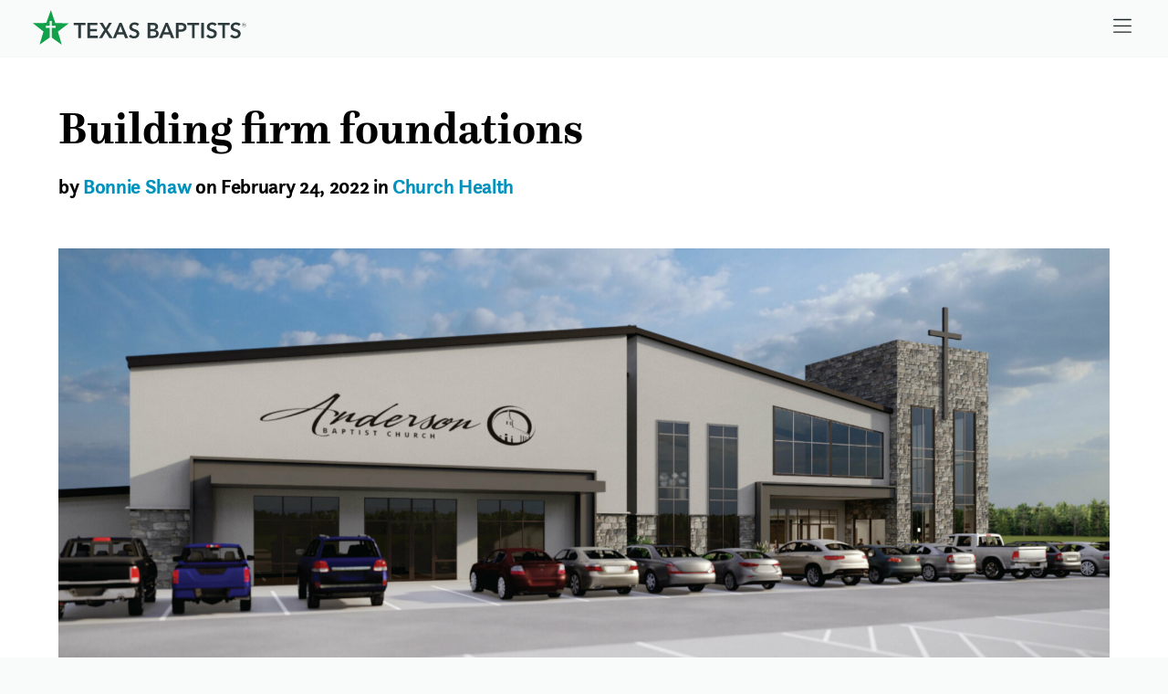

--- FILE ---
content_type: text/html; charset=UTF-8
request_url: https://www.texasbaptists.org/article/building-firm-foundations
body_size: 11970
content:
<!doctype html>
<html lang="en">
<head>
  <meta http-equiv="Content-type" content="text/html; charset=UTF-8">
  <meta name="viewport" content="width=device-width, initial-scale=1.0">
  <link rel="apple-touch-icon" sizes="180x180" href="/assets/favicons/texasbaptists/apple-touch-icon.png">
  <link rel="icon" type="image/png" sizes="32x32" href="/assets/favicons/texasbaptists/favicon-32x32.png">
  <link rel="icon" type="image/png" sizes="16x16" href="/assets/favicons/texasbaptists/favicon-16x16.png">
  <link rel="manifest" href="/assets/favicons/texasbaptists/site.webmanifest">
  <link rel="mask-icon" href="/assets/favicons/texasbaptists/safari-pinned-tab.svg" color="#5bbad5">
  <meta name="msapplication-TileColor" content="#00aba9">
  <meta name="theme-color" content="#ffffff">
  <link rel="stylesheet" href="https://cdn.txb.press/assets/fonts/original/fonts.2.7.min.css">
  <link href="/css/texasbaptists.css?65" rel="stylesheet">
  <link rel="stylesheet" href="/js/aos.css?2">
  <script defer src="/js/alpine.js?2"></script>
<title>Building firm foundations | Texas Baptists</title>
<script>dataLayer = [];
(function(w,d,s,l,i){w[l]=w[l]||[];w[l].push({'gtm.start':
new Date().getTime(),event:'gtm.js'});var f=d.getElementsByTagName(s)[0],
j=d.createElement(s),dl=l!='dataLayer'?'&l='+l:'';j.async=true;j.src=
'https://www.googletagmanager.com/gtm.js?id='+i+dl;f.parentNode.insertBefore(j,f);
})(window,document,'script','dataLayer','GTM-WZ43TZG');
</script><meta name="generator" content="SEOmatic">
<meta name="description" content="Read how Visionbridge Consulting has entered into a partnership with Texas Baptists Church Architecture and the work they are already doing with Texas Baptists churches, like Anderson Baptist Church.">
<meta name="referrer" content="no-referrer-when-downgrade">
<meta name="robots" content="all">
<meta content="158060352169" property="fb:profile_id">
<meta content="en_US" property="og:locale">
<meta content="Texas Baptists" property="og:site_name">
<meta content="website" property="og:type">
<meta content="https://www.texasbaptists.org/article/building-firm-foundations" property="og:url">
<meta content="Building firm foundations" property="og:title">
<meta content="Read how Visionbridge Consulting has entered into a partnership with Texas Baptists Church Architecture and the work they are already doing with Texas Baptists churches, like Anderson Baptist Church." property="og:description">
<meta content="https://cdn.txb.press/txbpress/articles/featured/_1200x630_crop_center-center_82_none/Mag-10.1-Story-Banners_Anderson.jpg?mtime=1645717292" property="og:image">
<meta content="1200" property="og:image:width">
<meta content="630" property="og:image:height">
<meta content="https://www.facebook.com/texasbaptists" property="og:see_also">
<meta name="twitter:card" content="summary_large_image">
<meta name="twitter:site" content="@TexasBaptists">
<meta name="twitter:creator" content="@TexasBaptists">
<meta name="twitter:title" content="Building firm foundations">
<meta name="twitter:description" content="Read how Visionbridge Consulting has entered into a partnership with Texas Baptists Church Architecture and the work they are already doing with Texas Baptists churches, like Anderson Baptist Church.">
<meta name="twitter:image" content="https://cdn.txb.press/txbpress/articles/featured/_800x418_crop_center-center_82_none/Mag-10.1-Story-Banners_Anderson.jpg?mtime=1645717292">
<meta name="twitter:image:width" content="800">
<meta name="twitter:image:height" content="418">
<link href="https://www.texasbaptists.org/article/building-firm-foundations" rel="canonical">
<link href="https://www.texasbaptists.org/" rel="home">
<link type="text/plain" href="https://www.texasbaptists.org/humans.txt" rel="author"></head>
<body style=""><noscript><iframe src="https://www.googletagmanager.com/ns.html?id=GTM-WZ43TZG"
height="0" width="0" style="display:none;visibility:hidden"></iframe></noscript>

<div x-data="{
    menu: false,
    closemenu() {
      this.menu = false;
    },
    togglemenu() {
      this.menu == true ? this.closemenu() : this.menu = true;
    }
  }"
     id="page-wrapper"
     :class="{ 'max-h-screen overflow-hidden' : $store.menuUp }">

      <!--suppress ALL -->
<div class="bg-gray-50 py-0.5 pb-1 border-b border-gray-100">
  <div class="px-2 sm:px-4 md:px-8 lg:px-12 xl:max-w-screen-xl xl:px-6 m-auto flex
  justify-between">
    <div class="w-56">
      <a href="/" class="p-2 block font-bold text-lg no-underline" title="Home">
        <span class="text-gray-700"><svg xmlns="http://www.w3.org/2000/svg" class="pohrxzdoxm-w-full pohrxzdoxm-h-12" viewBox="0 0 340.35 54.44">
  <defs>
    <style>.pohrxzdoxm-cls-2{fill:currentColor}</style>
  </defs>
  <path id="pohrxzdoxm-Path_1427" d="M28.69 0l-7.26 20.17L0 20.59l16.94 13.14-6.23 20.51 16.11-11.09.08-15.26h-6.1v-3h6.1v-7.62h3.27v7.62h6.07v3h-6.08l-.06 15.29L46 54.44l-6-20.58 17.14-12.94-21.42-.67z" fill="#10a14a"></path>
  <path id="pohrxzdoxm-Path_1428" class="pohrxzdoxm-cls-2" d="M331.11 22a9 9 0 00-3.26-1.92 11.27 11.27 0 00-3.69-.64 12.24 12.24 0 00-3.18.42 8.78 8.78 0 00-2.8 1.28 6.6 6.6 0 00-2 2.18 6.1 6.1 0 00-.76 3.13 6.44 6.44 0 00.54 2.81 6 6 0 001.4 1.9 7.08 7.08 0 001.94 1.25 20.61 20.61 0 002.15.81l2.13.71a8.1 8.1 0 011.75.79 3.92 3.92 0 011.18 1.08 2.64 2.64 0 01.44 1.57 3.19 3.19 0 01-.39 1.63 3.66 3.66 0 01-1 1.1 4.2 4.2 0 01-1.4.62 6.35 6.35 0 01-4.4-.52 6 6 0 01-2.34-1.92l-3 2.83a8.85 8.85 0 003.58 2.56 12.46 12.46 0 004.55.86 11.42 11.42 0 003.34-.47 8.05 8.05 0 002.76-1.42 6.8 6.8 0 001.89-2.37 7.48 7.48 0 00.71-3.35 5.9 5.9 0 00-.66-2.94 6.18 6.18 0 00-1.66-1.98 9.24 9.24 0 00-2.26-1.25c-.82-.31-1.61-.59-2.38-.84s-1.29-.4-1.85-.61a5.79 5.79 0 01-1.43-.71 3 3 0 01-.93-1 2.67 2.67 0 01-.34-1.38 2.8 2.8 0 01.39-1.5 3.08 3.08 0 011-1 4.6 4.6 0 011.35-.58A6.26 6.26 0 01324 23a5.58 5.58 0 012.47.59 5.13 5.13 0 011.9 1.46zm-29 21.91h4.25V23.77h7.31v-3.7h-18.84v3.7h7.31zm-9-21.91a9 9 0 00-3.26-1.92 11.27 11.27 0 00-3.69-.64 12.24 12.24 0 00-3.18.42 8.78 8.78 0 00-2.8 1.28 6.6 6.6 0 00-2 2.18 6.1 6.1 0 00-.76 3.13 6.58 6.58 0 00.54 2.81 6 6 0 001.4 1.9 7.24 7.24 0 001.94 1.25 20 20 0 002.16.81l2.12.71a8.1 8.1 0 011.75.79 3.7 3.7 0 011.18 1.08 2.64 2.64 0 01.44 1.57 3.1 3.1 0 01-.39 1.63 3.54 3.54 0 01-1 1.1 4.2 4.2 0 01-1.4.62 6.37 6.37 0 01-1.51.18 6.58 6.58 0 01-2.89-.7 6.15 6.15 0 01-2.34-1.92l-3 2.83a8.78 8.78 0 003.58 2.56 12.42 12.42 0 004.55.86 11.36 11.36 0 003.33-.47 8 8 0 002.77-1.42 6.92 6.92 0 001.89-2.37 7.47 7.47 0 00.7-3.35 6 6 0 00-.65-2.94 6.21 6.21 0 00-1.66-1.98 9.24 9.24 0 00-2.26-1.25q-1.23-.47-2.37-.84c-.68-.2-1.3-.4-1.86-.61a6 6 0 01-1.43-.71 3.08 3.08 0 01-.93-1 2.66 2.66 0 01-.33-1.38 2.8 2.8 0 01.38-1.5 3.21 3.21 0 011-1 4.38 4.38 0 011.35-.58A6.12 6.12 0 01286 23a5.62 5.62 0 012.48.59 5.13 5.13 0 011.9 1.46zm-24.77 21.93h4.24V20.07h-4.24zm-14.67 0h4.25V23.77h7.32v-3.7h-18.88v3.7h7.32zm-21.26-13.45v-6.84h3.1a17.29 17.29 0 011.9.11 5.32 5.32 0 011.65.49 2.84 2.84 0 011.6 2.73 3.19 3.19 0 01-.44 1.76 3.09 3.09 0 01-1.22 1.06 5.6 5.6 0 01-1.68.54 13.33 13.33 0 01-2 .15zm-4.25 13.45h4.25v-9.88h3.27a16.46 16.46 0 003.57-.37 8.74 8.74 0 002.95-1.2 5.87 5.87 0 002-2.17 6.78 6.78 0 00.74-3.34 7 7 0 00-.64-3.17 5.57 5.57 0 00-1.82-2.15 7.68 7.68 0 00-2.83-1.22 17.08 17.08 0 00-3.7-.37h-7.79zm-18.67-9.1l3.74-9.71 3.67 9.71zm-8.36 9.1h4.75l2.12-5.46h10.35l2.22 5.46h4.85l-10.24-23.86h-3.67zm-13.87-10.52h4a7.93 7.93 0 013.87.74 2.79 2.79 0 011.29 2.63 3.11 3.11 0 01-.53 1.89 3.43 3.43 0 01-1.31 1.08 5.8 5.8 0 01-1.73.49 14.85 14.85 0 01-1.76.11h-3.81zm0-9.84h3.4a7.3 7.3 0 013.57.67 2.45 2.45 0 011.15 2.3 2.83 2.83 0 01-1.11 2.39 5.3 5.3 0 01-3.24.84h-3.77zM183 43.93h8.6a15.42 15.42 0 003.32-.36 8.61 8.61 0 002.9-1.16 6.06 6.06 0 002-2.14 6.39 6.39 0 00.78-3.28 5.26 5.26 0 00-1.45-3.88 6.2 6.2 0 00-3.71-1.75v-.07a6.34 6.34 0 003-1.89 4.94 4.94 0 001.15-3.33 5.4 5.4 0 00-2.31-4.64 6.75 6.75 0 00-2.34-1 11 11 0 00-2.67-.32H183z"></path>
  <path id="pohrxzdoxm-Path_1429" class="pohrxzdoxm-cls-2" d="M169.5 22a9 9 0 00-3.26-1.92 11.27 11.27 0 00-3.69-.64 12.24 12.24 0 00-3.18.42 8.78 8.78 0 00-2.8 1.28 6.6 6.6 0 00-2 2.18 6.1 6.1 0 00-.76 3.13 6.58 6.58 0 00.54 2.81 6 6 0 001.4 1.9 7.24 7.24 0 001.94 1.25 20 20 0 002.16.81L162 34a8.1 8.1 0 011.75.79 3.81 3.81 0 011.18 1.08 2.64 2.64 0 01.44 1.57A3.1 3.1 0 01165 39a3.43 3.43 0 01-1 1.1 4 4 0 01-1.4.62 7.11 7.11 0 01-1.52.19 6.69 6.69 0 01-2.88-.71 6 6 0 01-2.34-1.92l-3 2.83a8.63 8.63 0 003.64 2.54 12.37 12.37 0 004.54.86 11.42 11.42 0 003.34-.47 8.12 8.12 0 002.76-1.41 6.93 6.93 0 001.86-2.36 7.45 7.45 0 00.71-3.35A5.94 5.94 0 00169 34a6.22 6.22 0 00-1.68-2 9.24 9.24 0 00-2.26-1.25c-.82-.31-1.61-.59-2.38-.84s-1.29-.4-1.85-.61a6.12 6.12 0 01-1.43-.7 3.11 3.11 0 01-.93-1 2.67 2.67 0 01-.34-1.38 2.8 2.8 0 01.39-1.5 3.18 3.18 0 011-1 4.49 4.49 0 011.35-.58 6.2 6.2 0 011.49-.18 5.72 5.72 0 012.47.59 5.13 5.13 0 011.9 1.46zm-33.6 12.83l3.74-9.71 3.67 9.71zm-8.36 9.1h4.75l2.16-5.46h10.34l2.21 5.46h4.85l-10.26-23.86h-3.67zm-22.11 0h5.12l5.6-9.37 5.85 9.37h5.36l-8.56-12.64 7.28-11.22h-4.89l-4.85 8.15-4.92-8.15h-5.13l7.42 11.12zm-18.4 0h16.41v-3.78H91.27v-6.74h11v-3.57h-11v-6.07h11.56v-3.7H87zm-14.66 0h4.24V23.77h7.32v-3.7H65.05v3.7h7.31z"></path>
  <path id="pohrxzdoxm-Path_1430" class="pohrxzdoxm-cls-2" d="M336 23v-1.23h1.06c.51 0 .82.24.82.62 0 .41-.35.64-.85.64zm-.53 1.83h.53v-1.32h.92l1 1.36h.66l-1.11-1.44a1.07 1.07 0 00.93-1.06 1 1 0 00-.29-.7 1.5 1.5 0 00-1.07-.38h-1.6zm1.36 1.5a3.13 3.13 0 01-3.16-3.11v-.08a3.18 3.18 0 116.35 0 3.16 3.16 0 01-3.13 3.2h-.06m0 .3a3.5 3.5 0 003.5-3.5 3.49 3.49 0 00-7 0 3.47 3.47 0 003.46 3.48"></path>
</svg>
</span>
      </a>
    </div>
    <div class="flex items-center">
      <a class="block text-gray-800 rounded text-lg p-3" href="#menu"
         aria-label="Skip to menu in footer"
         @click.prevent="$store.menuUp = true" x-data=>
        <noscript>Menu</noscript>
        <i class="icon2 icon-bars  icon-base"><svg height="1em" xmlns="http://www.w3.org/2000/svg" viewBox="0 0 448 512"><path d="M0 80c0-8.8 7.2-16 16-16H432c8.8 0 16 7.2 16 16s-7.2 16-16 16H16C7.2 96 0 88.8 0 80zM0 240c0-8.8 7.2-16 16-16H432c8.8 0 16 7.2 16 16s-7.2 16-16 16H16c-8.8 0-16-7.2-16-16zM448 400c0 8.8-7.2 16-16 16H16c-8.8 0-16-7.2-16-16s7.2-16 16-16H432c8.8 0 16 7.2 16 16z"/></svg></i>

      </a>
    </div>
  </div>
</div>


  <div id="content-wrapper">
      <div class="row pt-4">
    <div class="column">
      <div class="box">
        <h1 class="text-3xl py-4 pb-2 leading-none tracking-normal font-serif">
          Building firm&nbsp;foundations</h1>
        <h3 class="text-lg py-4 pb-12">
                      by <a href="/archive/author/bonnie-shaw">
            Bonnie Shaw</a> on
                    February 24, 2022
                      in <a href="https://www.texasbaptists.org/category/church-health">
            Church Health</a>
                  </h3>
                                            <picture class="full">
    <source class="full" srcset="https://cdn.txb.press/txbpress/articles/featured/_1880x800_crop_center-center_90_none/Mag-10.1-Story-Banners_Anderson.jpg 1880w, https://cdn.txb.press/txbpress/articles/featured/_940x400_crop_center-center_90_none/Mag-10.1-Story-Banners_Anderson.jpg 940w, https://cdn.txb.press/txbpress/articles/featured/_470x200_crop_center-center_90_none/Mag-10.1-Story-Banners_Anderson.jpg 470w" sizes="100vw">
    <img alt="" src="https://cdn.txb.press/txbpress/articles/featured/_470x200_crop_center-center_90_none/Mag-10.1-Story-Banners_Anderson.jpg" loading="lazy">
      </picture>
              </div>
    </div>
  </div>
  <div class="row">
    <div class="column flex-grow-3">
      <div class="box">

        <div class="font-serif">
                      <div class="paragraph-text content"><p dir="ltr">In 1855, the members of Anderson Baptist Church decided to build their church out of rock. It took more time and resources, but they were convinced it was worth the extra effort to build a solid church that would lay a firm foundation for the generations to come. Those early church-goers were right, and 166 years later, the chapel is still used weekly to preach the Word of God and to share Christ’s love. </p>
<p dir="ltr">In fact, the church built such a firm foundation that Anderson Baptist Church has outgrown the chapel and now uses the activities building to host their Sunday services. However, even that building is now too small to house their growing congregation. This past Easter, they held an outdoor service so everyone could attend.</p>
<p dir="ltr">“We have outgrown that old building, and we have moved into the building across the street, which is our activity building,” Pastor Kyle Childress explained. “And now we’re outgrowing that, so we’ve been looking to try to figure out the next step.”</p>
<p dir="ltr">So, in the spring of 2021, the church launched the “Future Foundations” campaign, determined to build something that would provide a firm foundation for ministry, just as their predecessors did in 1855. Childress and other church leaders met with Mark Todd, president of VisionBridge, an architectural consulting firm that works with churches and nonprofits. </p>
<h3>A partnership for the future</h3>
<p dir="ltr">The Texas Baptists Center for Church Health has contracted with VisionBridge Consulting, using their staff to respond to the church architecture needs of Texas Baptists churches, associations and institutions. Anderson Baptist Church is just one of the churches taking advantage of their work and partnership.</p>
<p dir="ltr">“Our goal is to protect our churches from overspending and wasting time on the front end and trying to get them the tools they need to make the best decisions,” Todd explained. “What’s great about what we’re able to do and what we’re doing with Texas Baptists is we can take a church from the planning stages all the way through moving into the building. We think that’s going to be a great advantage to our church families moving forward.”</p>
<p dir="ltr">VisionBridge worked with Anderson Baptist Church to make a plan for a new building for worship that has more seats to continue expanding their church. It will include a large atrium with a fellowship area, and the activities building they currently meet in will become a children’s ministry area. They paid special attention to ensuring that the building blended well with the existing campus and the historic rock chapel. </p>
<h3>New space for expanding ministry</h3>
<p dir="ltr">The chapel now has a Spanish-speaking service that meets on Sunday mornings, led by Anderson’s Associate Pastor, Jose Maldonado. The point of the project is not to do away with ministry in the old buildings, Childress emphasized, but to create space for even more ministry to happen.</p>
<p dir="ltr">Now that the plans have been made, Anderson Baptist Church has begun raising funds. Childress explained that it will not happen all at once, and they will probably complete the building in stages, beginning with the parking lots, moving the playground and other first steps. </p>
<p dir="ltr">“It may be a slow process for us, but at least we have a vision and a future plan,” he said.</p>
<p dir="ltr">Anderson Baptist Church’s mission is to be “real, relevant, and ready.” The goal is not to grow the congregation’s size of the church, he explained, it is the heart behind it that matters. Childress believes the plans to build a larger building will help them continue to be relevant and ready by making room for more people to continue worshiping at their church. </p>
<p dir="ltr">“We’re not trying to be a big church at all, we’re trying to be a church where people love on each other and serve together and be real. Just people doing life together,” he said. </p>
<p dir="ltr"><em>To learn more about Church Architecture and how your church can benefit from its resources, go to <a href="https://www.texasbaptists.org/ministries/church-architecture" target="_blank" rel="noreferrer noopener">txb.org/architecture</a>.</em><br /></p></div>
                  </div>
                  <div class="border-t py-8 pb-4 my-8 border-b font-serif">
            <p>Strengthening a multiplying movement of churches to live out the Great Commandment
              and Great Commission in Texas and beyond.</p>
            <p>The ministry of Texas Baptists is made possible by giving through the <a
                href="/cooperative-program" target="_blank" rel="noopener">Texas Baptists
                Cooperative Program</a>,
              <a href="https://www.iamtexasmissions.org/" target="_blank" rel="noopener">Mary
                Hill Davis Offering&reg; for Texas Missions</a>,
              <a href="/give/texas-baptists-worldwide" target="_blank" rel="noopener">Texas
                Baptists Worldwide</a> and
              <a href="https://www.missionsfoundation.org/" target="_blank" rel="noopener">Texas
                Baptist Missions Foundation</a>. Thank you for your faithful and generous
              support.</p>
            <p><a href="/subscription-center" target="_blank" rel="noopener">Subscribe</a>
              to receive stories like this one directly to your inbox.</p>
            <p>We are more together.</p>
          </div>
                          <h3 class="text-base">Read more articles in:
                          <a href="https://www.texasbaptists.org/category/church-health">Church Health</a>,                           <a href="https://www.texasbaptists.org/category/church-architecture">Church Architecture</a>                      </h3>
                <p class="text-lg flex gap-4 items-center pb-8">
  <span class="font-bold font-sans text-base">Share</span>
  <a href="mailto:?Subject=Building firm foundations&amp;Body=I%20saw%20this%20and%20thought%20of%20you!%20 https://www.texasbaptists.org/article/building-firm-foundations">
    <i class="icon2 icon-envelope  icon-base"><svg height="1em" xmlns="http://www.w3.org/2000/svg" viewBox="0 0 512 512"><path d="M48 64C21.5 64 0 85.5 0 112c0 15.1 7.1 29.3 19.2 38.4L236.8 313.6c11.4 8.5 27 8.5 38.4 0L492.8 150.4c12.1-9.1 19.2-23.3 19.2-38.4c0-26.5-21.5-48-48-48H48zM0 176V384c0 35.3 28.7 64 64 64H448c35.3 0 64-28.7 64-64V176L294.4 339.2c-22.8 17.1-54 17.1-76.8 0L0 176z"/></svg></i>

  </a>
  <a href="//www.facebook.com/sharer.php?u=https://www.texasbaptists.org/article/building-firm-foundations" target="_blank">
    <i class="icon2 icon-facebook  icon-base"><svg height="1em" xmlns="http://www.w3.org/2000/svg" viewBox="0 0 512 512"><path d="M504 256C504 119 393 8 256 8S8 119 8 256c0 123.78 90.69 226.38 209.25 245V327.69h-63V256h63v-54.64c0-62.15 37-96.48 93.67-96.48 27.14 0 55.52 4.84 55.52 4.84v61h-31.28c-30.8 0-40.41 19.12-40.41 38.73V256h68.78l-11 71.69h-57.78V501C413.31 482.38 504 379.78 504 256z"/></svg></i>

  </a>
  <a href="//twitter.com/share?url=https://www.texasbaptists.org/article/building-firm-foundations&amp;text=Read how Visionbridge Consulting has entered into a partnership with Texas Baptists Church Architecture and the work they are already doing with Texas Baptists churches, like Anderson Baptist Church.&amp;hashtags=texasbaptists" target="_blank">
    <i class="icon2 icon-x-twitter  icon-base"><svg height="1em" xmlns="http://www.w3.org/2000/svg" viewBox="0 0 512 512"><path d="M389.2 48h70.6L305.6 224.2 487 464H345L233.7 318.6 106.5 464H35.8L200.7 275.5 26.8 48H172.4L272.9 180.9 389.2 48zM364.4 421.8h39.1L151.1 88h-42L364.4 421.8z"/></svg></i>

  </a>
  <a href="//www.linkedin.com/shareArticle?mini=true&amp;url=https://www.texasbaptists.org/article/building-firm-foundations" target="_blank">
    <i class="icon2 icon-linkedin  icon-base"><svg height="1em" xmlns="http://www.w3.org/2000/svg" viewBox="0 0 448 512"><path d="M416 32H31.9C14.3 32 0 46.5 0 64.3v383.4C0 465.5 14.3 480 31.9 480H416c17.6 0 32-14.5 32-32.3V64.3c0-17.8-14.4-32.3-32-32.3zM135.4 416H69V202.2h66.5V416zm-33.2-243c-21.3 0-38.5-17.3-38.5-38.5S80.9 96 102.2 96c21.2 0 38.5 17.3 38.5 38.5 0 21.3-17.2 38.5-38.5 38.5zm282.1 243h-66.4V312c0-24.8-.5-56.7-34.5-56.7-34.6 0-39.9 27-39.9 54.9V416h-66.4V202.2h63.7v29.2h.9c8.9-16.8 30.6-34.5 62.9-34.5 67.2 0 79.7 44.3 79.7 101.9V416z"/></svg></i>

  </a>
</p>

      </div>
    </div>
    <div class="column text-sm">
      <div class="box font-sans">
                                        <h3 class="text-lg ">More from Bonnie Shaw</h3>
            <ul class="pb-8">
                              <li>
                  <a href="https://www.texasbaptists.org/article/2022-annual-meeting-celebrates-unwavering-commitment-to-sharing-christ-and-showing-love">2022 Annual Meeting celebrates unwavering commitment to sharing Christ and showing love</a>
                </li>
                              <li>
                  <a href="https://www.texasbaptists.org/article/2022-missions-banquet-looks-towards-sharing-the-gospel-with-every-nation-tribe-and-language">2022 Missions Banquet looks towards sharing the gospel with ‘every nation, tribe and language’</a>
                </li>
                              <li>
                  <a href="https://www.texasbaptists.org/article/texas-baptists-messengers-elect-new-officers-raise-budget-for-second-consecutive-year">Texas Baptists messengers elect new officers, raise budget for second consecutive year</a>
                </li>
                              <li>
                  <a href="https://www.texasbaptists.org/article/pastors-common-rally-provides-space-for-collaboration-fellowship-for-young-ministry-leaders">Pastor’s Common Rally provides space for collaboration, fellowship for young ministry leaders</a>
                </li>
                              <li>
                  <a href="https://www.texasbaptists.org/article/equipping-believers-to-defend-their-faith-in-the-philippines-and-in-texas">Equipping believers to defend their faith in the Philippines and in Texas</a>
                </li>
                          </ul>
                          




<nav class="archive-nav pb-8 font-sans">
  <h3 class="text-lg pb-3 font-bold">Browse the Archive</h3>
  <div class="flex items-center gap-2 pb-2">
          <a class="px-2 py-1 rounded border border-gray-300 inline-block no-underline"
         href="/archive/2022/01"
         aria-label="Previous month" rel="prev">&larr;</a>
    
    <div class="flex-1 text-center">
      <div class="text-lg font-semibold leading-tight">
        February 2022
      </div>
    </div>

          <a class="px-2 py-1 rounded border border-gray-300 inline-block no-underline"
         href="/archive/2022/03"
         aria-label="Next month" rel="next">&rarr;</a>
      </div>

  <section class="search-section mt-4">
    <form action="https://www.texasbaptists.org/search" method="get" class="relative max-w-full">
      <label for="archiveSearch" class="sr-only">Search the archive</label>

      <div class="relative">
        <input
          id="archiveSearch"
          type="search"
          name="q"
          value=""
          placeholder="Search articles by title, author, or keywords"
          class="w-full border border-gray-300 pl-4 pr-28 py-2
                 focus:outline-none focus:ring-2 focus:ring-ocean/60 focus:border-ocean
                 placeholder-gray-400 mb-4"
          autocomplete="off"
        />
        <div class="">
                              <button type="submit" class="button-ocean">
            Search
          </button>
        </div>
      </div>
    </form>
  </section>
</nav>      </div>
    </div>
  </div>
  </div>
</div>

  
  <div x-data id="footer"
     class="z-50 w-full bg-gray-50 transition-all duration-700 font-sans pb-16
      border-t border-gray-100"
     :class="{ 'static top-full min-h-0 h-auto' : ! $store.menuUp ,
      'fixed top-0 min-h-screen h-screen overflow-y-scroll' : $store.menuUp }">
    <div
    class="px-2 sm:px-4 md:px-8 lg:px-12 xl:px-6 xl:max-w-screen-xl m-auto
     overflow-hidden transition-[height] duration-300 relative"
    :class="{ 'h-0' : ! $store.menuUp , 'h-10' : $store.menuUp }"
    aria-hidden="true">
    <a id='close-menu' href="#" aria-hidden="true"
       class="block text-gray-900 rounded text-lg p-3 text-right"
       @click.prevent=" $store.menuUp = false ">
      <i class="icon2 icon-xmark  icon-base"><svg height="1em" xmlns="http://www.w3.org/2000/svg" viewBox="0 0 384 512"><path d="M345 137c9.4-9.4 9.4-24.6 0-33.9s-24.6-9.4-33.9 0l-119 119L73 103c-9.4-9.4-24.6-9.4-33.9 0s-9.4 24.6 0 33.9l119 119L39 375c-9.4 9.4-9.4 24.6 0 33.9s24.6 9.4 33.9 0l119-119L311 409c9.4 9.4 24.6 9.4 33.9 0s9.4-24.6 0-33.9l-119-119L345 137z"/></svg></i>

    </a>
  </div>
  <div class="px-2 sm:px-4 md:px-8 lg:px-12 xl:px-6 xl:max-w-screen-xl
   m-auto lg:flex justify-between"
       :class="{ 'pt-2' : ! $store.menuUp , 'pt-0' : $store.menuUp }">
          <div class="w-56">
        <a href="/" class="p-2 block font-bold text-lg no-underline text-gray-700" title="Home">
                      <svg xmlns="http://www.w3.org/2000/svg" class="hbjwuwsdap-w-full hbjwuwsdap-h-12" viewBox="0 0 340.35 54.44">
  <defs>
    <style>.hbjwuwsdap-cls-2{fill:currentColor}</style>
  </defs>
  <path id="hbjwuwsdap-Path_1427" d="M28.69 0l-7.26 20.17L0 20.59l16.94 13.14-6.23 20.51 16.11-11.09.08-15.26h-6.1v-3h6.1v-7.62h3.27v7.62h6.07v3h-6.08l-.06 15.29L46 54.44l-6-20.58 17.14-12.94-21.42-.67z" fill="#10a14a"></path>
  <path id="hbjwuwsdap-Path_1428" class="hbjwuwsdap-cls-2" d="M331.11 22a9 9 0 00-3.26-1.92 11.27 11.27 0 00-3.69-.64 12.24 12.24 0 00-3.18.42 8.78 8.78 0 00-2.8 1.28 6.6 6.6 0 00-2 2.18 6.1 6.1 0 00-.76 3.13 6.44 6.44 0 00.54 2.81 6 6 0 001.4 1.9 7.08 7.08 0 001.94 1.25 20.61 20.61 0 002.15.81l2.13.71a8.1 8.1 0 011.75.79 3.92 3.92 0 011.18 1.08 2.64 2.64 0 01.44 1.57 3.19 3.19 0 01-.39 1.63 3.66 3.66 0 01-1 1.1 4.2 4.2 0 01-1.4.62 6.35 6.35 0 01-4.4-.52 6 6 0 01-2.34-1.92l-3 2.83a8.85 8.85 0 003.58 2.56 12.46 12.46 0 004.55.86 11.42 11.42 0 003.34-.47 8.05 8.05 0 002.76-1.42 6.8 6.8 0 001.89-2.37 7.48 7.48 0 00.71-3.35 5.9 5.9 0 00-.66-2.94 6.18 6.18 0 00-1.66-1.98 9.24 9.24 0 00-2.26-1.25c-.82-.31-1.61-.59-2.38-.84s-1.29-.4-1.85-.61a5.79 5.79 0 01-1.43-.71 3 3 0 01-.93-1 2.67 2.67 0 01-.34-1.38 2.8 2.8 0 01.39-1.5 3.08 3.08 0 011-1 4.6 4.6 0 011.35-.58A6.26 6.26 0 01324 23a5.58 5.58 0 012.47.59 5.13 5.13 0 011.9 1.46zm-29 21.91h4.25V23.77h7.31v-3.7h-18.84v3.7h7.31zm-9-21.91a9 9 0 00-3.26-1.92 11.27 11.27 0 00-3.69-.64 12.24 12.24 0 00-3.18.42 8.78 8.78 0 00-2.8 1.28 6.6 6.6 0 00-2 2.18 6.1 6.1 0 00-.76 3.13 6.58 6.58 0 00.54 2.81 6 6 0 001.4 1.9 7.24 7.24 0 001.94 1.25 20 20 0 002.16.81l2.12.71a8.1 8.1 0 011.75.79 3.7 3.7 0 011.18 1.08 2.64 2.64 0 01.44 1.57 3.1 3.1 0 01-.39 1.63 3.54 3.54 0 01-1 1.1 4.2 4.2 0 01-1.4.62 6.37 6.37 0 01-1.51.18 6.58 6.58 0 01-2.89-.7 6.15 6.15 0 01-2.34-1.92l-3 2.83a8.78 8.78 0 003.58 2.56 12.42 12.42 0 004.55.86 11.36 11.36 0 003.33-.47 8 8 0 002.77-1.42 6.92 6.92 0 001.89-2.37 7.47 7.47 0 00.7-3.35 6 6 0 00-.65-2.94 6.21 6.21 0 00-1.66-1.98 9.24 9.24 0 00-2.26-1.25q-1.23-.47-2.37-.84c-.68-.2-1.3-.4-1.86-.61a6 6 0 01-1.43-.71 3.08 3.08 0 01-.93-1 2.66 2.66 0 01-.33-1.38 2.8 2.8 0 01.38-1.5 3.21 3.21 0 011-1 4.38 4.38 0 011.35-.58A6.12 6.12 0 01286 23a5.62 5.62 0 012.48.59 5.13 5.13 0 011.9 1.46zm-24.77 21.93h4.24V20.07h-4.24zm-14.67 0h4.25V23.77h7.32v-3.7h-18.88v3.7h7.32zm-21.26-13.45v-6.84h3.1a17.29 17.29 0 011.9.11 5.32 5.32 0 011.65.49 2.84 2.84 0 011.6 2.73 3.19 3.19 0 01-.44 1.76 3.09 3.09 0 01-1.22 1.06 5.6 5.6 0 01-1.68.54 13.33 13.33 0 01-2 .15zm-4.25 13.45h4.25v-9.88h3.27a16.46 16.46 0 003.57-.37 8.74 8.74 0 002.95-1.2 5.87 5.87 0 002-2.17 6.78 6.78 0 00.74-3.34 7 7 0 00-.64-3.17 5.57 5.57 0 00-1.82-2.15 7.68 7.68 0 00-2.83-1.22 17.08 17.08 0 00-3.7-.37h-7.79zm-18.67-9.1l3.74-9.71 3.67 9.71zm-8.36 9.1h4.75l2.12-5.46h10.35l2.22 5.46h4.85l-10.24-23.86h-3.67zm-13.87-10.52h4a7.93 7.93 0 013.87.74 2.79 2.79 0 011.29 2.63 3.11 3.11 0 01-.53 1.89 3.43 3.43 0 01-1.31 1.08 5.8 5.8 0 01-1.73.49 14.85 14.85 0 01-1.76.11h-3.81zm0-9.84h3.4a7.3 7.3 0 013.57.67 2.45 2.45 0 011.15 2.3 2.83 2.83 0 01-1.11 2.39 5.3 5.3 0 01-3.24.84h-3.77zM183 43.93h8.6a15.42 15.42 0 003.32-.36 8.61 8.61 0 002.9-1.16 6.06 6.06 0 002-2.14 6.39 6.39 0 00.78-3.28 5.26 5.26 0 00-1.45-3.88 6.2 6.2 0 00-3.71-1.75v-.07a6.34 6.34 0 003-1.89 4.94 4.94 0 001.15-3.33 5.4 5.4 0 00-2.31-4.64 6.75 6.75 0 00-2.34-1 11 11 0 00-2.67-.32H183z"></path>
  <path id="hbjwuwsdap-Path_1429" class="hbjwuwsdap-cls-2" d="M169.5 22a9 9 0 00-3.26-1.92 11.27 11.27 0 00-3.69-.64 12.24 12.24 0 00-3.18.42 8.78 8.78 0 00-2.8 1.28 6.6 6.6 0 00-2 2.18 6.1 6.1 0 00-.76 3.13 6.58 6.58 0 00.54 2.81 6 6 0 001.4 1.9 7.24 7.24 0 001.94 1.25 20 20 0 002.16.81L162 34a8.1 8.1 0 011.75.79 3.81 3.81 0 011.18 1.08 2.64 2.64 0 01.44 1.57A3.1 3.1 0 01165 39a3.43 3.43 0 01-1 1.1 4 4 0 01-1.4.62 7.11 7.11 0 01-1.52.19 6.69 6.69 0 01-2.88-.71 6 6 0 01-2.34-1.92l-3 2.83a8.63 8.63 0 003.64 2.54 12.37 12.37 0 004.54.86 11.42 11.42 0 003.34-.47 8.12 8.12 0 002.76-1.41 6.93 6.93 0 001.86-2.36 7.45 7.45 0 00.71-3.35A5.94 5.94 0 00169 34a6.22 6.22 0 00-1.68-2 9.24 9.24 0 00-2.26-1.25c-.82-.31-1.61-.59-2.38-.84s-1.29-.4-1.85-.61a6.12 6.12 0 01-1.43-.7 3.11 3.11 0 01-.93-1 2.67 2.67 0 01-.34-1.38 2.8 2.8 0 01.39-1.5 3.18 3.18 0 011-1 4.49 4.49 0 011.35-.58 6.2 6.2 0 011.49-.18 5.72 5.72 0 012.47.59 5.13 5.13 0 011.9 1.46zm-33.6 12.83l3.74-9.71 3.67 9.71zm-8.36 9.1h4.75l2.16-5.46h10.34l2.21 5.46h4.85l-10.26-23.86h-3.67zm-22.11 0h5.12l5.6-9.37 5.85 9.37h5.36l-8.56-12.64 7.28-11.22h-4.89l-4.85 8.15-4.92-8.15h-5.13l7.42 11.12zm-18.4 0h16.41v-3.78H91.27v-6.74h11v-3.57h-11v-6.07h11.56v-3.7H87zm-14.66 0h4.24V23.77h7.32v-3.7H65.05v3.7h7.31z"></path>
  <path id="hbjwuwsdap-Path_1430" class="hbjwuwsdap-cls-2" d="M336 23v-1.23h1.06c.51 0 .82.24.82.62 0 .41-.35.64-.85.64zm-.53 1.83h.53v-1.32h.92l1 1.36h.66l-1.11-1.44a1.07 1.07 0 00.93-1.06 1 1 0 00-.29-.7 1.5 1.5 0 00-1.07-.38h-1.6zm1.36 1.5a3.13 3.13 0 01-3.16-3.11v-.08a3.18 3.18 0 116.35 0 3.16 3.16 0 01-3.13 3.2h-.06m0 .3a3.5 3.5 0 003.5-3.5 3.49 3.49 0 00-7 0 3.47 3.47 0 003.46 3.48"></path>
</svg>

                  </a>
      </div>
        <div class="flex-grow min-w-xs" :class="{ '' : ! $store.menuUp ,
     'md:hidden' : $store.menuUp }"></div>
          <div x-data class="flex flex-grow text-xl text-right lg:justify-end">
                  <a href="https://www.facebook.com/texasbaptists/"
             class="first:pl-0 lg:pl-4 p-4 flex align-middle hover:text-emerald text-gray-600
             pt-6"
             aria-label="Facebook">
            <i class="icon2 icon-facebook  icon-base"><svg height="1em" xmlns="http://www.w3.org/2000/svg" viewBox="0 0 512 512"><path d="M504 256C504 119 393 8 256 8S8 119 8 256c0 123.78 90.69 226.38 209.25 245V327.69h-63V256h63v-54.64c0-62.15 37-96.48 93.67-96.48 27.14 0 55.52 4.84 55.52 4.84v61h-31.28c-30.8 0-40.41 19.12-40.41 38.73V256h68.78l-11 71.69h-57.78V501C413.31 482.38 504 379.78 504 256z"/></svg></i>

          </a>
                  <a href="https://www.instagram.com/texasbaptists/?hl=en"
             class="first:pl-0 lg:pl-4 p-4 flex align-middle hover:text-emerald text-gray-600
             pt-6"
             aria-label="Instagram">
            <i class="icon2 icon-instagram  icon-base"><svg height="1em" xmlns="http://www.w3.org/2000/svg" viewBox="0 0 448 512"><path d="M224.1 141c-63.6 0-114.9 51.3-114.9 114.9s51.3 114.9 114.9 114.9S339 319.5 339 255.9 287.7 141 224.1 141zm0 189.6c-41.1 0-74.7-33.5-74.7-74.7s33.5-74.7 74.7-74.7 74.7 33.5 74.7 74.7-33.6 74.7-74.7 74.7zm146.4-194.3c0 14.9-12 26.8-26.8 26.8-14.9 0-26.8-12-26.8-26.8s12-26.8 26.8-26.8 26.8 12 26.8 26.8zm76.1 27.2c-1.7-35.9-9.9-67.7-36.2-93.9-26.2-26.2-58-34.4-93.9-36.2-37-2.1-147.9-2.1-184.9 0-35.8 1.7-67.6 9.9-93.9 36.1s-34.4 58-36.2 93.9c-2.1 37-2.1 147.9 0 184.9 1.7 35.9 9.9 67.7 36.2 93.9s58 34.4 93.9 36.2c37 2.1 147.9 2.1 184.9 0 35.9-1.7 67.7-9.9 93.9-36.2 26.2-26.2 34.4-58 36.2-93.9 2.1-37 2.1-147.8 0-184.8zM398.8 388c-7.8 19.6-22.9 34.7-42.6 42.6-29.5 11.7-99.5 9-132.1 9s-102.7 2.6-132.1-9c-19.6-7.8-34.7-22.9-42.6-42.6-11.7-29.5-9-99.5-9-132.1s-2.6-102.7 9-132.1c7.8-19.6 22.9-34.7 42.6-42.6 29.5-11.7 99.5-9 132.1-9s102.7-2.6 132.1 9c19.6 7.8 34.7 22.9 42.6 42.6 11.7 29.5 9 99.5 9 132.1s2.7 102.7-9 132.1z"/></svg></i>

          </a>
                  <a href="https://twitter.com/TexasBaptists"
             class="first:pl-0 lg:pl-4 p-4 flex align-middle hover:text-emerald text-gray-600
             pt-6"
             aria-label="X-twitter">
            <i class="icon2 icon-x-twitter  icon-base"><svg height="1em" xmlns="http://www.w3.org/2000/svg" viewBox="0 0 512 512"><path d="M389.2 48h70.6L305.6 224.2 487 464H345L233.7 318.6 106.5 464H35.8L200.7 275.5 26.8 48H172.4L272.9 180.9 389.2 48zM364.4 421.8h39.1L151.1 88h-42L364.4 421.8z"/></svg></i>

          </a>
                  <a href="https://www.linkedin.com/company/baptist-general-convention-of-texas/"
             class="first:pl-0 lg:pl-4 p-4 flex align-middle hover:text-emerald text-gray-600
             pt-6"
             aria-label="Linkedin">
            <i class="icon2 icon-linkedin  icon-base"><svg height="1em" xmlns="http://www.w3.org/2000/svg" viewBox="0 0 448 512"><path d="M416 32H31.9C14.3 32 0 46.5 0 64.3v383.4C0 465.5 14.3 480 31.9 480H416c17.6 0 32-14.5 32-32.3V64.3c0-17.8-14.4-32.3-32-32.3zM135.4 416H69V202.2h66.5V416zm-33.2-243c-21.3 0-38.5-17.3-38.5-38.5S80.9 96 102.2 96c21.2 0 38.5 17.3 38.5 38.5 0 21.3-17.2 38.5-38.5 38.5zm282.1 243h-66.4V312c0-24.8-.5-56.7-34.5-56.7-34.6 0-39.9 27-39.9 54.9V416h-66.4V202.2h63.7v29.2h.9c8.9-16.8 30.6-34.5 62.9-34.5 67.2 0 79.7 44.3 79.7 101.9V416z"/></svg></i>

          </a>
                  <a href="https://www.youtube.com/user/BGCTexas"
             class="first:pl-0 lg:pl-4 p-4 flex align-middle hover:text-emerald text-gray-600
             pt-6"
             aria-label="Youtube">
            <i class="icon2 icon-youtube  icon-base"><svg height="1em" xmlns="http://www.w3.org/2000/svg" viewBox="0 0 576 512"><path d="M549.655 124.083c-6.281-23.65-24.787-42.276-48.284-48.597C458.781 64 288 64 288 64S117.22 64 74.629 75.486c-23.497 6.322-42.003 24.947-48.284 48.597-11.412 42.867-11.412 132.305-11.412 132.305s0 89.438 11.412 132.305c6.281 23.65 24.787 41.5 48.284 47.821C117.22 448 288 448 288 448s170.78 0 213.371-11.486c23.497-6.321 42.003-24.171 48.284-47.821 11.412-42.867 11.412-132.305 11.412-132.305s0-89.438-11.412-132.305zm-317.51 213.508V175.185l142.739 81.205-142.739 81.201z"/></svg></i>

          </a>
              </div>
      </div>
          <nav class="px-2 sm:px-4 md:px-8 lg:px-12 xl:px-6 xl:max-w-screen-xl m-auto pt-4">
      <ul class="lg:flex m-auto lg:text-sm p-3">
                  <li class="pr-4 lg:block flex-grow">
            <ul>
                              <li>
                  <a href="https://www.texasbaptists.org/about"
                     class="text-gray-700 hover:text-gray-950 block py-2 pb-4
uppercase font-bold no-underline"
                    >About</a>
                </li>
                              <li>
                  <a href="https://www.texasbaptists.org/about/beliefs"
                     class="text-gray-700 hover:text-gray-950 block py-2 pb-4
 no-underline"
                    >Beliefs</a>
                </li>
                              <li>
                  <a href="https://www.texasbaptists.org/about/governance"
                     class="text-gray-700 hover:text-gray-950 block py-2 pb-4
 no-underline"
                    >Governance</a>
                </li>
                              <li>
                  <a href="https://www.texasbaptists.org/about/churches"
                     class="text-gray-700 hover:text-gray-950 block py-2 pb-4
 no-underline"
                    >Churches</a>
                </li>
                              <li>
                  <a href="https://www.texasbaptists.org/about/staff"
                     class="text-gray-700 hover:text-gray-950 block py-2 pb-4
 no-underline"
                    >Staff</a>
                </li>
                              <li>
                  <a href="https://www.texasbaptists.org/about/julio-guarneri"
                     class="text-gray-700 hover:text-gray-950 block py-2 pb-4
 no-underline"
                    >Dr. Julio Guarneri</a>
                </li>
                              <li>
                  <a href="https://www.texasbaptists.org/about/history"
                     class="text-gray-700 hover:text-gray-950 block py-2 pb-4
 no-underline"
                    >History</a>
                </li>
                              <li>
                  <a href="https://www.texasbaptists.org/about/partners"
                     class="text-gray-700 hover:text-gray-950 block py-2 pb-4
 no-underline"
                    >Partners</a>
                </li>
                          </ul>
          </li>
                  <li class="pr-4 lg:block flex-grow">
            <ul>
                              <li>
                  <a href="https://www.texasbaptists.org/ministries"
                     class="text-gray-700 hover:text-gray-950 block py-2 pb-4
uppercase font-bold no-underline"
                    >Ministries</a>
                </li>
                              <li>
                  <a href="https://www.texasbaptists.org/ministries/center-for-church-health"
                     class="text-gray-700 hover:text-gray-950 block py-2 pb-4
 no-underline"
                    >Center for Church Health</a>
                </li>
                              <li>
                  <a href="https://www.texasbaptists.org/ministries/center-for-ministerial-health"
                     class="text-gray-700 hover:text-gray-950 block py-2 pb-4
 no-underline"
                    >Center for Ministerial Health</a>
                </li>
                              <li>
                  <a href="https://www.texasbaptists.org/ministries/center-for-cultural-engagement"
                     class="text-gray-700 hover:text-gray-950 block py-2 pb-4
 no-underline"
                    >Center for Cultural Engagement</a>
                </li>
                              <li>
                  <a href="https://www.texasbaptists.org/ministries/center-for-missional-engagement"
                     class="text-gray-700 hover:text-gray-950 block py-2 pb-4
 no-underline"
                    >Center for Missional Engagement</a>
                </li>
                              <li>
                  <a href="https://www.texasbaptists.org/ministries/center-for-collegiate-ministry"
                     class="text-gray-700 hover:text-gray-950 block py-2 pb-4
 no-underline"
                    >Center for Collegiate Ministry</a>
                </li>
                              <li>
                  <a href="https://www.texasbaptists.org/ministries/additional-ministries"
                     class="text-gray-700 hover:text-gray-950 block py-2 pb-4
 no-underline"
                    >Additional Ministries</a>
                </li>
                          </ul>
          </li>
                  <li class="pr-4 lg:block flex-grow">
            <ul>
                              <li>
                  <a href=""
                     class="text-gray-700 hover:text-gray-950 block py-2 pb-4
uppercase font-bold no-underline"
                    >Give</a>
                </li>
                              <li>
                  <a href="https://www.texasbaptists.org/cooperative-program"
                     class="text-gray-700 hover:text-gray-950 block py-2 pb-4
 no-underline"
                    >Cooperative Program</a>
                </li>
                              <li>
                  <a href="https://www.missionsfoundation.org"
                     class="text-gray-700 hover:text-gray-950 block py-2 pb-4
 no-underline"
                    target="_blank">The Missions Foundation</a>
                </li>
                              <li>
                  <a href="https://www.iamtexasmissions.org"
                     class="text-gray-700 hover:text-gray-950 block py-2 pb-4
 no-underline"
                    target="_blank">Mary Hill Davis Offering</a>
                </li>
                              <li>
                  <a href="https://www.texasbaptists.org/give/texas-baptists-worldwide"
                     class="text-gray-700 hover:text-gray-950 block py-2 pb-4
 no-underline"
                    >Worldwide</a>
                </li>
                              <li>
                  <a href="https://www.hungeroffering.org"
                     class="text-gray-700 hover:text-gray-950 block py-2 pb-4
 no-underline"
                    target="_blank">Hunger Offering</a>
                </li>
                              <li>
                  <a href="https://www.texasbaptists.org/give/budgets-and-reports"
                     class="text-gray-700 hover:text-gray-950 block py-2 pb-4
 no-underline"
                    >Budgets and Reports</a>
                </li>
                          </ul>
          </li>
                  <li class="pr-4 lg:block ">
            <ul>
                              <li>
                  <a href="https://jobs.txb.org/"
                     class="text-gray-700 hover:text-gray-950 block py-2 pb-4
 no-underline"
                    target="_blank">Ministry Board</a>
                </li>
                              <li>
                  <a href="https://recruiting.paylocity.com/recruiting/jobs/All/1ff44d16-41c3-42b6-93b9-ee9ef32d5502/Texas-Baptists"
                     class="text-gray-700 hover:text-gray-950 block py-2 pb-4
 no-underline"
                    >Employment</a>
                </li>
                              <li>
                  <a href="https://www.texasbaptists.org/events"
                     class="text-gray-700 hover:text-gray-950 block py-2 pb-4
 no-underline"
                    >Events</a>
                </li>
                              <li>
                  <a href="https://www.texasbaptists.org/category/news"
                     class="text-gray-700 hover:text-gray-950 block py-2 pb-4
 no-underline"
                    >News</a>
                </li>
                              <li>
                  <a href="https://www.texasbaptists.org/life"
                     class="text-gray-700 hover:text-gray-950 block py-2 pb-4
 no-underline"
                    >Magazine</a>
                </li>
                              <li>
                  <a href="https://www.texasbaptists.org/subscription-center"
                     class="text-gray-700 hover:text-gray-950 block py-2 pb-4
 no-underline"
                    >Subscribe</a>
                </li>
                              <li>
                  <a href="https://www.texasbaptists.org/sexual-abuse-response"
                     class="text-gray-700 hover:text-gray-950 block py-2 pb-4
 no-underline"
                    >Sexual Abuse Response</a>
                </li>
                              <li>
                  <a href="https://www.texasbaptists.org/join"
                     class="text-gray-700 hover:text-gray-950 block py-2 pb-4
 no-underline"
                    >Join</a>
                </li>
                          </ul>
          </li>
              </ul>
    </nav>
    <div class="px-2 sm:px-4 md:px-8 lg:px-12 xl:px-6 xl:max-w-screen-xl m-auto pt-4
   border-b border-gray-300">
    <div class="w-full lg:w-1/4 p-3">
      <form class="py-8 lg:pt-0 inline-block w-full relative" action="https://www.texasbaptists.org/search">
        <label for="search" class="hidden">Search</label>
        <input name="q" id="search"
               class="rounded-full border border-gray-400 overflow-hidden focus:outline-none
                focus:border-teal p-1 px-6 lg:text-base w-full inline text-gray-700"
               placeholder="Search" type="search">
        <button type="submit" aria-label="Search"
                class="border-0 -ml-9 absolute text-gray-600 right-0 pr-3 p-1 text-lg
                 lg:text-base bg-transparent hover:bg-transparent inline mt-0 pt-1.5">
          <i class="icon2 icon-magnifying-glass  icon-base"><svg height="1em" xmlns="http://www.w3.org/2000/svg" viewBox="0 0 512 512"><path d="M368 208A160 160 0 1 0 48 208a160 160 0 1 0 320 0zM337.1 371.1C301.7 399.2 256.8 416 208 416C93.1 416 0 322.9 0 208S93.1 0 208 0S416 93.1 416 208c0 48.8-16.8 93.7-44.9 129.1L505 471c9.4 9.4 9.4 24.6 0 33.9s-24.6 9.4-33.9 0L337.1 371.1z"/></svg></i>

        </button>
      </form>
    </div>
  </div>
  <div
    class="px-6 md:px-8 lg:px-12 xl:px-6 xl:max-w-screen-xl m-auto w-full lg:py-1 2xl:py-1.5
     mt-8 lg:text-sm lg:flex text-gray-700">
    <div class="flex-auto py-2 pb-4 pr-4">
      <p>&#169; 2026 Texas Baptists. Made possible by the
        <a href="/cooperative-program">Texas Baptists
          Cooperative&nbsp;Program</a>.</p>
    </div>
                  <div class="flex-auto lg:text-right py-2 pb-4 pr-4"><a href="https://www.texasbaptists.org/newsroom">Newsroom</a></div>
              <div class="flex-auto lg:text-right py-2 pb-4 pr-4"><a href="https://www.texasbaptists.org/privacy">Privacy Notice</a></div>
              <div class="flex-auto lg:text-right py-2 pb-4 pr-4"><a href="https://texasbaptists.tfaforms.net/4963902">Contact</a></div>
              <div class="flex-auto lg:text-right py-2 pb-4 pr-4"><a href="tel:(888) 244-9400">(888) 244-9400</a></div>
            </div>
</div>
  <script>(function(e,t,o,n,p,r,i){e.visitorGlobalObjectAlias=n;e[e.visitorGlobalObjectAlias]=e[e.visitorGlobalObjectAlias]||function(){(e[e.visitorGlobalObjectAlias].q=e[e.visitorGlobalObjectAlias].q||[]).push(arguments)};e[e.visitorGlobalObjectAlias].l=(new Date).getTime();r=t.createElement("script");r.src=o;r.async=true;i=t.getElementsByTagName("script")[0];i.parentNode.insertBefore(r,i)})(window,document,"https://diffuser-cdn.app-us1.com/diffuser/diffuser.js","vgo"); vgo('setAccount', '802321581'); vgo('setTrackByDefault', true); vgo('process');</script>
<script type="application/ld+json">{"@context":"https://schema.org","@graph":[{"@type":"WebPage","author":{"@id":"texasbaptists.org#identity"},"copyrightHolder":{"@id":"texasbaptists.org#identity"},"copyrightYear":"2022","creator":{"@id":"texasbaptists.org#creator"},"dateModified":"2022-02-24T11:24:25-06:00","datePublished":"2022-02-24T09:57:00-06:00","description":"Read how Visionbridge Consulting has entered into a partnership with Texas Baptists Church Architecture and the work they are already doing with Texas Baptists churches, like Anderson Baptist Church.","headline":"Building firm foundations","image":{"@type":"ImageObject","url":"https://cdn.txb.press/txbpress/articles/featured/Mag-10.1-Story-Banners_Anderson.jpg"},"inLanguage":"en-us","mainEntityOfPage":"https://www.texasbaptists.org/article/building-firm-foundations","name":"Building firm foundations","publisher":{"@id":"texasbaptists.org#creator"},"url":"https://www.texasbaptists.org/article/building-firm-foundations"},{"@id":"texasbaptists.org#identity","@type":"Organization","address":{"@type":"PostalAddress","addressCountry":"United States","addressLocality":"Dallas","addressRegion":"TX","postalCode":"75231-2388","streetAddress":"7557 Rambler Road, Suite 1200"},"alternateName":"Baptist General Convention of Texas","contactPoint":[{"@type":"ContactPoint","contactType":"customer support","telephone":"+1-888-244-9400"}],"description":"Texas Baptists is a movement of God’s people to share Christ and show love by strengthening churches and ministers, transforming culture, and connecting the nations to Jesus.","duns":"068965649","foundingDate":"1886-06-29","name":"Texas Baptists","sameAs":["https://www.facebook.com/texasbaptists"],"telephone":"18882449400","url":"https://www.texasbaptists.org/texasbaptists.org"},{"@id":"texasbaptists.org#creator","@type":"LocalBusiness","address":{"@type":"PostalAddress","addressCountry":"United States","addressLocality":"Dallas","addressRegion":"TX","postalCode":"75231","streetAddress":"7557 Rambler Road, Suite 1200"},"alternateName":"Baptist General Convention of Texas","email":"web@texasbaptists.org","name":"Texas Baptists","priceRange":"$","telephone":"18882449400","url":"https://www.texasbaptists.org/texasbaptists.org"},{"@type":"BreadcrumbList","description":"Breadcrumbs list","itemListElement":[{"@type":"ListItem","item":"https://www.texasbaptists.org/","name":"Texas Baptists","position":1},{"@type":"ListItem","item":"https://www.texasbaptists.org/article/building-firm-foundations","name":"Building firm foundations","position":2}],"name":"Breadcrumbs"}]}</script><script src="/js/aos.js?v=1769214447" defer></script>
<script src="/js/common.js?v=1769214447"></script></body>
</html>


--- FILE ---
content_type: text/css
request_url: https://www.texasbaptists.org/css/texasbaptists.css?65
body_size: 9680
content:
*,:after,:before{--tw-border-spacing-x:0;--tw-border-spacing-y:0;--tw-translate-x:0;--tw-translate-y:0;--tw-rotate:0;--tw-skew-x:0;--tw-skew-y:0;--tw-scale-x:1;--tw-scale-y:1;--tw-pan-x: ;--tw-pan-y: ;--tw-pinch-zoom: ;--tw-scroll-snap-strictness:proximity;--tw-gradient-from-position: ;--tw-gradient-via-position: ;--tw-gradient-to-position: ;--tw-ordinal: ;--tw-slashed-zero: ;--tw-numeric-figure: ;--tw-numeric-spacing: ;--tw-numeric-fraction: ;--tw-ring-inset: ;--tw-ring-offset-width:0px;--tw-ring-offset-color:#fff;--tw-ring-color:rgba(59,130,246,.5);--tw-ring-offset-shadow:0 0 #0000;--tw-ring-shadow:0 0 #0000;--tw-shadow:0 0 #0000;--tw-shadow-colored:0 0 #0000;--tw-blur: ;--tw-brightness: ;--tw-contrast: ;--tw-grayscale: ;--tw-hue-rotate: ;--tw-invert: ;--tw-saturate: ;--tw-sepia: ;--tw-drop-shadow: ;--tw-backdrop-blur: ;--tw-backdrop-brightness: ;--tw-backdrop-contrast: ;--tw-backdrop-grayscale: ;--tw-backdrop-hue-rotate: ;--tw-backdrop-invert: ;--tw-backdrop-opacity: ;--tw-backdrop-saturate: ;--tw-backdrop-sepia: ;--tw-contain-size: ;--tw-contain-layout: ;--tw-contain-paint: ;--tw-contain-style: }::backdrop{--tw-border-spacing-x:0;--tw-border-spacing-y:0;--tw-translate-x:0;--tw-translate-y:0;--tw-rotate:0;--tw-skew-x:0;--tw-skew-y:0;--tw-scale-x:1;--tw-scale-y:1;--tw-pan-x: ;--tw-pan-y: ;--tw-pinch-zoom: ;--tw-scroll-snap-strictness:proximity;--tw-gradient-from-position: ;--tw-gradient-via-position: ;--tw-gradient-to-position: ;--tw-ordinal: ;--tw-slashed-zero: ;--tw-numeric-figure: ;--tw-numeric-spacing: ;--tw-numeric-fraction: ;--tw-ring-inset: ;--tw-ring-offset-width:0px;--tw-ring-offset-color:#fff;--tw-ring-color:rgba(59,130,246,.5);--tw-ring-offset-shadow:0 0 #0000;--tw-ring-shadow:0 0 #0000;--tw-shadow:0 0 #0000;--tw-shadow-colored:0 0 #0000;--tw-blur: ;--tw-brightness: ;--tw-contrast: ;--tw-grayscale: ;--tw-hue-rotate: ;--tw-invert: ;--tw-saturate: ;--tw-sepia: ;--tw-drop-shadow: ;--tw-backdrop-blur: ;--tw-backdrop-brightness: ;--tw-backdrop-contrast: ;--tw-backdrop-grayscale: ;--tw-backdrop-hue-rotate: ;--tw-backdrop-invert: ;--tw-backdrop-opacity: ;--tw-backdrop-saturate: ;--tw-backdrop-sepia: ;--tw-contain-size: ;--tw-contain-layout: ;--tw-contain-paint: ;--tw-contain-style: }
/*! tailwindcss v3.4.18 | MIT License | https://tailwindcss.com*/*,:after,:before{border:0 solid #e5eaeb;box-sizing:border-box}:after,:before{--tw-content:""}:host,html{line-height:1.5;-webkit-text-size-adjust:100%;font-family:questa_sans,ui-sans-serif,system-ui,sans-serif,Apple Color Emoji,Segoe UI Emoji,Segoe UI Symbol,Noto Color Emoji;font-feature-settings:normal;font-variation-settings:normal;-moz-tab-size:4;-o-tab-size:4;tab-size:4;-webkit-tap-highlight-color:transparent}body{line-height:inherit;margin:0}hr{border-top-width:1px;color:inherit;height:0}abbr:where([title]){-webkit-text-decoration:underline dotted;text-decoration:underline dotted}h1,h2,h3,h4,h5,h6{font-size:inherit;font-weight:inherit}a{color:inherit;text-decoration:inherit}b,strong{font-weight:bolder}code,kbd,pre,samp{font-family:ui-monospace,SFMono-Regular,Menlo,Monaco,Consolas,Liberation Mono,Courier New,monospace;font-feature-settings:normal;font-size:1em;font-variation-settings:normal}small{font-size:80%}sub,sup{font-size:75%;line-height:0;position:relative;vertical-align:baseline}sub{bottom:-.25em}sup{top:-.5em}table{border-collapse:collapse;border-color:inherit;text-indent:0}button,input,optgroup,select,textarea{color:inherit;font-family:inherit;font-feature-settings:inherit;font-size:100%;font-variation-settings:inherit;font-weight:inherit;letter-spacing:inherit;line-height:inherit;margin:0;padding:0}button,select{text-transform:none}button,input:where([type=button]),input:where([type=reset]),input:where([type=submit]){-webkit-appearance:button;background-color:transparent;background-image:none}:-moz-focusring{outline:auto}:-moz-ui-invalid{box-shadow:none}progress{vertical-align:baseline}::-webkit-inner-spin-button,::-webkit-outer-spin-button{height:auto}[type=search]{-webkit-appearance:textfield;outline-offset:-2px}::-webkit-search-decoration{-webkit-appearance:none}::-webkit-file-upload-button{-webkit-appearance:button;font:inherit}summary{display:list-item}blockquote,dd,dl,figure,h1,h2,h3,h4,h5,h6,hr,p,pre{margin:0}fieldset{margin:0}fieldset,legend{padding:0}menu,ol,ul{list-style:none;margin:0;padding:0}dialog{padding:0}textarea{resize:vertical}input::-moz-placeholder,textarea::-moz-placeholder{color:#95a4a7;opacity:1}input::placeholder,textarea::placeholder{color:#95a4a7;opacity:1}[role=button],button{cursor:pointer}:disabled{cursor:default}audio,canvas,embed,iframe,img,object,svg,video{display:block;vertical-align:middle}img,video{height:auto;max-width:100%}[hidden]:where(:not([hidden=until-found])){display:none}html{font-family:questa_sans,ui-sans-serif,system-ui,sans-serif,Apple Color Emoji,Segoe UI Emoji,Segoe UI Symbol,Noto Color Emoji;font-size:1rem;line-height:1.25;scroll-behavior:smooth;-webkit-font-smoothing:antialiased;-moz-osx-font-smoothing:grayscale}@media (min-width:768px){html{font-size:106.25%}}@media (min-width:1024px){html{font-size:112.5%}}body{overflow-x:hidden;overflow-y:visible;position:relative;-webkit-font-smoothing:antialiased;-moz-osx-font-smoothing:grayscale}*,:after,:before{background-clip:padding-box;border-color:rgba(0,0,0,.25)}iframe{margin-top:0;max-width:100%;width:100%}picture{margin:auto}h1,h2,h3,h4,h5,h6{font-family:questa_sans,ui-sans-serif,system-ui,sans-serif,Apple Color Emoji,Segoe UI Emoji,Segoe UI Symbol,Noto Color Emoji;font-weight:700;line-height:1.1111;padding-bottom:.5rem}h1{letter-spacing:-.03em}h2,h3{letter-spacing:-.015em}h6{font-size:1rem;line-height:1.25}p{color:inherit;margin-bottom:1rem}a:hover{text-decoration:underline}a.no-underline:hover{text-decoration:none!important}a:hover *{text-decoration:inherit!important}body{--tw-bg-opacity:1;background-color:hsl(180 20% 98%/var(--tw-bg-opacity,1))}a{--tw-text-opacity:1;color:rgb(0 145 188/var(--tw-text-opacity,1))}a :hover{text-decoration-line:underline}img{width:100%}h1{font-size:1.5rem;line-height:1.3333}@media (min-width:1024px){h1{font-size:2rem;line-height:1.25}}h2,h3,h4{font-size:1.2222rem;line-height:1.2222}@media (min-width:1024px){h2,h3,h4{font-size:1.5rem;line-height:1.3333}}h5{font-size:1rem;line-height:1.25}@media (min-width:1024px){h5{font-size:1.2222rem;line-height:1.2222}}form,input,label,option,select,textarea{font-family:questa_sans,ui-sans-serif,system-ui,sans-serif,Apple Color Emoji,Segoe UI Emoji,Segoe UI Symbol,Noto Color Emoji}input,label,option,select,textarea{display:block;width:100%}input:not([type=file]),option,select,textarea{border-width:1px;--tw-bg-opacity:1;background-color:rgb(255 255 255/var(--tw-bg-opacity,1));font-size:.9444rem;line-height:1.3333;padding:.375rem .5rem;--tw-text-opacity:1;color:hsl(190 24% 8%/var(--tw-text-opacity,1))}label{padding-bottom:.25rem;padding-top:.25rem}select:not([multiple]){-webkit-appearance:none;background-image:url(/icons/regular/angle-down.svg);background-position:right .5rem center;background-repeat:no-repeat;background-size:.75em}input,select,select:not([multiple]),textarea{--tw-bg-opacity:1;background-color:rgb(255 255 255/var(--tw-bg-opacity,1))}input,select,textarea{background-clip:border-box;border-color:hsla(190,9%,46%,.4);border-radius:.25rem;border-width:1px;max-width:100%;padding:.5rem;--tw-text-opacity:1;color:hsl(190 18% 13%/var(--tw-text-opacity,1))}select{-webkit-appearance:none;background-image:url(/icons/regular/angle-down.svg);background-position:right .5rem center;background-repeat:no-repeat;background-size:.75em}nav ol li{margin-bottom:0!important}blockquote{clear:both;font-size:1.2222rem;font-style:italic;line-height:1.2222;padding:1rem}cite{font-size:.9444rem;font-weight:700;line-height:1.3333;text-transform:uppercase;--tw-text-opacity:1;color:hsl(190 14% 21%/var(--tw-text-opacity,1));font-style:normal}cite,figcaption{font-family:questa_sans,ui-sans-serif,system-ui,sans-serif,Apple Color Emoji,Segoe UI Emoji,Segoe UI Symbol,Noto Color Emoji}figcaption{font-size:.8333rem;line-height:1.2;padding:.25rem}figcaption p:last-child{margin-bottom:0}#page-wrapper{transition-duration:.3s}.section{overflow:hidden}.row,.row-reverse,.section{background-clip:border-box;background-position:50%;background-size:cover;position:relative}@media (min-width:1024px){.row,.row-reverse{display:flex;flex-direction:row}.row-reverse{flex-direction:row-reverse}}.column{align-items:center;background-clip:border-box;background-position:50%;background-size:cover;box-sizing:content-box;display:flex;flex-basis:0px;flex-direction:column;flex-grow:1;justify-content:flex-start}@media (min-width:1024px){.row .column:first-of-type,.row-reverse .column:last-of-type{padding-left:2rem}}@media (min-width:1280px){.row .column:first-of-type,.row-reverse .column:last-of-type{padding-left:calc(50vw - 33rem)!important}}@media (min-width:1024px){.row .column:last-of-type,.row-reverse .column:first-of-type{padding-right:2rem}}@media (min-width:1280px){.row .column:last-of-type,.row-reverse .column:first-of-type{padding-right:3rem;padding-right:calc(50vw - 33rem)!important}}.row .wForm form .column{padding-left:0!important;padding-right:0!important}.box,.box-2{margin:0 auto auto;padding:1rem .5rem;width:100%}@media (min-width:640px){.box,.box-2{padding-left:1rem;padding-right:1rem}}@media (min-width:768px){.box,.box-2{padding-left:2rem;padding-right:2rem}}@media (min-width:1024px){.box,.box-2{padding-left:1rem;padding-right:1rem}}@media (min-width:1536px){.box,.box-2{padding-left:1.25rem;padding-right:1.25rem}}@media (min-width:1024px){.box-2{padding-left:2rem;padding-right:2rem}}@media (min-width:1536px){.box-2{padding-left:2.5rem;padding-right:2.5rem}}.box-3{margin-left:1rem;margin-right:1rem;padding:1rem}@media (min-width:640px){.box-3{margin-left:1.5rem;margin-right:1.5rem;padding:1.75rem 2rem}}@media (min-width:768px){.box-3{margin-left:2rem;margin-right:2rem}}@media (min-width:1024px){.box-3{margin-left:1rem;margin-right:1rem;padding-left:2rem;padding-right:2rem}}@media (min-width:1536px){.box-3{margin-left:1rem;margin-right:1rem;padding:2.25rem 2.5rem}}.paragraph-text p{margin-bottom:1rem}.paragraph-text ul{list-style-type:disc;padding-left:1.5rem}.paragraph-text ol{list-style-type:decimal;padding-left:1.5rem}.paragraph-text li,.weekly-update-content p{margin-bottom:1rem}.weekly-update-content ul{list-style-type:disc;padding-left:1.5rem}.weekly-update-content ol{list-style-type:decimal;padding-left:1.5rem}.weekly-update-content li{margin-bottom:1rem}.short-bio a{color:unset!important;font-weight:700;text-decoration:underline!important}.weekly-update-content h2{font-size:1.5rem;line-height:1.3333}.schedule-text ol,.schedule-text p,.schedule-text ul{margin-bottom:.5rem}.schedule-text ol,.schedule-text ul{padding-left:1rem}.schedule-text li{list-style-type:disc;margin-bottom:0}.form-input-wrapper{flex-grow:1;margin:0;padding:0 0 1rem}.box .freeform-pages{font-family:questa_sans,ui-sans-serif,system-ui,sans-serif,Apple Color Emoji,Segoe UI Emoji,Segoe UI Symbol,Noto Color Emoji;padding-left:0;--tw-text-opacity:1;color:hsl(190 11% 31%/var(--tw-text-opacity,1));flex-wrap:wrap;list-style:none}.box .freeform-pages li:not(:last-child):after{content:" →"}.ff-form-success,.freeform-form-success{background-color:rgb(230 250 227/var(--tw-bg-opacity,1));border-color:rgb(17 172 76/var(--tw-border-opacity,1));border-radius:.25rem;border-width:1px;color:rgb(14 138 61/var(--tw-text-opacity,1))}.ff-form-success,.freeform-form-errors,.freeform-form-success{margin-bottom:1rem;--tw-border-opacity:1;--tw-bg-opacity:1;padding:1rem 1rem 0;--tw-text-opacity:1}.freeform-form-errors{background-color:rgb(255 230 229/var(--tw-bg-opacity,1));border-color:rgb(225 6 0/var(--tw-border-opacity,1));border-radius:.25rem;border-width:1px;color:rgb(225 6 0/var(--tw-text-opacity,1))}._form_element{padding-bottom:.5rem}.text-white ._submit,a._submit:hover{text-decoration:none}._submit{display:inline-block;margin-bottom:.5rem;margin-right:.25rem;text-decoration-line:none;--tw-backdrop-blur:blur(8px);backdrop-filter:var(--tw-backdrop-blur) var(--tw-backdrop-brightness) var(--tw-backdrop-contrast) var(--tw-backdrop-grayscale) var(--tw-backdrop-hue-rotate) var(--tw-backdrop-invert) var(--tw-backdrop-opacity) var(--tw-backdrop-saturate) var(--tw-backdrop-sepia);transition-duration:.3s}._submit:last-child{margin-right:0}._submit{border-radius:.25rem;font-weight:700;letter-spacing:.03em;padding:.5rem .75rem}._submit h1,._submit h2,._submit h3,._submit h4,._submit h5,._submit h6{color:#fff}._submit a{color:unset;text-decoration:underline}._submit .no-underline{text-decoration:none}._submit{--tw-bg-opacity:1;background-color:rgb(0 86 125/var(--tw-bg-opacity,1));--tw-text-opacity:1;color:rgb(255 255 255/var(--tw-text-opacity,1))}._submit:hover{--tw-bg-opacity:1;background-color:rgb(0 145 188/var(--tw-bg-opacity,1))}._submit{border-width:0}._submit:hover h1,._submit:hover h2,._submit:hover h3,._submit:hover h4,._submit:hover h5,._submit:hover h6{color:#fff}._submit:hover a{color:unset;text-decoration:underline}._submit:hover .no-underline{text-decoration:none}._submit:hover{--tw-text-opacity:1;color:rgb(255 255 255/var(--tw-text-opacity,1))}._submit{margin-top:.5rem}._form-thank-you{border-radius:.25rem;border-width:1px;display:block;margin-bottom:.5rem;margin-top:.5rem;padding:.25rem .75rem;--tw-border-opacity:1;border-color:rgb(17 172 76/var(--tw-border-opacity,1));--tw-bg-opacity:1;background-color:rgb(230 250 227/var(--tw-bg-opacity,1));--tw-text-opacity:1;color:rgb(14 138 61/var(--tw-text-opacity,1))}._row legend{font-size:1.5rem;font-weight:700;line-height:1.3333;padding-bottom:.75rem;padding-top:1rem}._checkbox-radio{padding-bottom:.5rem}._checkbox-radio input{margin-right:.5rem;position:relative;top:.0625rem}._checkbox-radio input,._checkbox-radio label{display:inline;width:auto}.text-white .button-outlined,a.button-outlined:hover{text-decoration:none}.button-outlined{display:inline-block;margin-bottom:.5rem;margin-right:.25rem;text-decoration-line:none;--tw-backdrop-blur:blur(8px);backdrop-filter:var(--tw-backdrop-blur) var(--tw-backdrop-brightness) var(--tw-backdrop-contrast) var(--tw-backdrop-grayscale) var(--tw-backdrop-hue-rotate) var(--tw-backdrop-invert) var(--tw-backdrop-opacity) var(--tw-backdrop-saturate) var(--tw-backdrop-sepia);transition-duration:.3s}.button-outlined:last-child{margin-right:0}.button-outlined{border-radius:.25rem;border-width:1px;font-weight:700;letter-spacing:.03em;padding:.5rem .75rem;--tw-border-opacity:1;border-color:rgb(0 145 188/var(--tw-border-opacity,1));--tw-text-opacity:1;color:rgb(0 145 188/var(--tw-text-opacity,1))}.button-outlined:hover{--tw-text-opacity:1;color:rgb(0 86 125/var(--tw-text-opacity,1))}.text-white .button,a.button:hover{text-decoration:none}.button{display:inline-block;margin-bottom:.5rem;margin-right:.25rem;text-decoration-line:none;--tw-backdrop-blur:blur(8px);backdrop-filter:var(--tw-backdrop-blur) var(--tw-backdrop-brightness) var(--tw-backdrop-contrast) var(--tw-backdrop-grayscale) var(--tw-backdrop-hue-rotate) var(--tw-backdrop-invert) var(--tw-backdrop-opacity) var(--tw-backdrop-saturate) var(--tw-backdrop-sepia);transition-duration:.3s}.button:last-child{margin-right:0}.button{border-radius:.25rem;border-width:1px;font-weight:700;letter-spacing:.03em;padding:.5rem .75rem;--tw-border-opacity:1;border-color:rgb(0 145 188/var(--tw-border-opacity,1));--tw-text-opacity:1;color:rgb(0 145 188/var(--tw-text-opacity,1))}.button:hover{--tw-text-opacity:1;color:rgb(0 86 125/var(--tw-text-opacity,1))}.text-white .button-ocean,a.button-ocean:hover{text-decoration:none}.button-ocean{display:inline-block;margin-bottom:.5rem;margin-right:.25rem;text-decoration-line:none;--tw-backdrop-blur:blur(8px);backdrop-filter:var(--tw-backdrop-blur) var(--tw-backdrop-brightness) var(--tw-backdrop-contrast) var(--tw-backdrop-grayscale) var(--tw-backdrop-hue-rotate) var(--tw-backdrop-invert) var(--tw-backdrop-opacity) var(--tw-backdrop-saturate) var(--tw-backdrop-sepia);transition-duration:.3s}.button-ocean:last-child{margin-right:0}.button-ocean{border-radius:.25rem;font-weight:700;letter-spacing:.03em;padding:.5rem .75rem}.button-ocean h1,.button-ocean h2,.button-ocean h3,.button-ocean h4,.button-ocean h5,.button-ocean h6{color:#fff}.button-ocean a{color:unset;text-decoration:underline}.button-ocean .no-underline{text-decoration:none}.button-ocean{--tw-bg-opacity:1;background-color:rgb(0 86 125/var(--tw-bg-opacity,1));--tw-text-opacity:1;color:rgb(255 255 255/var(--tw-text-opacity,1))}.button-ocean:hover{--tw-bg-opacity:1;background-color:rgb(0 145 188/var(--tw-bg-opacity,1))}.text-white .button-bold-text,a.button-bold-text:hover{text-decoration:none}.button-bold-text{display:inline-block;margin-bottom:.5rem;margin-right:.25rem;text-decoration-line:none;--tw-backdrop-blur:blur(8px);backdrop-filter:var(--tw-backdrop-blur) var(--tw-backdrop-brightness) var(--tw-backdrop-contrast) var(--tw-backdrop-grayscale) var(--tw-backdrop-hue-rotate) var(--tw-backdrop-invert) var(--tw-backdrop-opacity) var(--tw-backdrop-saturate) var(--tw-backdrop-sepia);transition-duration:.3s}.button-bold-text:last-child{margin-right:0}.button-bold-text{font-weight:700;letter-spacing:.03em;--tw-text-opacity:1;color:rgb(0 145 188/var(--tw-text-opacity,1))}.button-bold-text:hover{--tw-text-opacity:1;color:rgb(0 86 125/var(--tw-text-opacity,1))}.text-white .button-plain-text,a.button-plain-text:hover{text-decoration:none}.button-plain-text{display:inline-block;margin-bottom:.5rem;margin-right:.25rem;text-decoration-line:none;--tw-backdrop-blur:blur(8px);backdrop-filter:var(--tw-backdrop-blur) var(--tw-backdrop-brightness) var(--tw-backdrop-contrast) var(--tw-backdrop-grayscale) var(--tw-backdrop-hue-rotate) var(--tw-backdrop-invert) var(--tw-backdrop-opacity) var(--tw-backdrop-saturate) var(--tw-backdrop-sepia);transition-duration:.3s}.button-plain-text:last-child{margin-right:0}.button-plain-text{border-bottom-width:1px;--tw-border-opacity:1;border-color:rgb(0 145 188/var(--tw-border-opacity,1));--tw-text-opacity:1;color:rgb(0 145 188/var(--tw-text-opacity,1))}.button-plain-text:hover{--tw-text-opacity:1;color:rgb(0 86 125/var(--tw-text-opacity,1))}.text-white .button-white-outlined,a.button-white-outlined:hover{text-decoration:none}.button-white-outlined{display:inline-block;margin-bottom:.5rem;margin-right:.25rem;text-decoration-line:none;--tw-backdrop-blur:blur(8px);backdrop-filter:var(--tw-backdrop-blur) var(--tw-backdrop-brightness) var(--tw-backdrop-contrast) var(--tw-backdrop-grayscale) var(--tw-backdrop-hue-rotate) var(--tw-backdrop-invert) var(--tw-backdrop-opacity) var(--tw-backdrop-saturate) var(--tw-backdrop-sepia);transition-duration:.3s}.button-white-outlined:last-child{margin-right:0}.button-white-outlined{border-radius:.25rem;font-weight:700;letter-spacing:.03em;padding:.5rem .75rem}.button-white-outlined h1,.button-white-outlined h2,.button-white-outlined h3,.button-white-outlined h4,.button-white-outlined h5,.button-white-outlined h6{color:#fff}.button-white-outlined a{color:unset;text-decoration:underline}.button-white-outlined .no-underline{text-decoration:none}.button-white-outlined{border-width:1px;--tw-border-opacity:1;border-color:rgb(255 255 255/var(--tw-border-opacity,1));--tw-text-opacity:1;color:rgb(255 255 255/var(--tw-text-opacity,1))}.button-white-outlined:hover{background-color:hsla(0,0%,100%,.1)}.text-white .button-white,a.button-white:hover{text-decoration:none}.button-white{display:inline-block;margin-bottom:.5rem;margin-right:.25rem;text-decoration-line:none;--tw-backdrop-blur:blur(8px);backdrop-filter:var(--tw-backdrop-blur) var(--tw-backdrop-brightness) var(--tw-backdrop-contrast) var(--tw-backdrop-grayscale) var(--tw-backdrop-hue-rotate) var(--tw-backdrop-invert) var(--tw-backdrop-opacity) var(--tw-backdrop-saturate) var(--tw-backdrop-sepia);transition-duration:.3s}.button-white:last-child{margin-right:0}.button-white{border-radius:.25rem;font-weight:700;letter-spacing:.03em;padding:.5rem .75rem;--tw-bg-opacity:1;background-color:rgb(255 255 255/var(--tw-bg-opacity,1));--tw-text-opacity:1!important;color:rgb(0 145 188/var(--tw-text-opacity,1))!important}.button-white:hover{background-color:hsla(0,0%,100%,.9);--tw-text-opacity:1!important;color:rgb(0 86 125/var(--tw-text-opacity,1))!important}.text-white .button-white-bold-text,a.button-white-bold-text:hover{text-decoration:none}.button-white-bold-text{display:inline-block;margin-bottom:.5rem;margin-right:.25rem;text-decoration-line:none;--tw-backdrop-blur:blur(8px);backdrop-filter:var(--tw-backdrop-blur) var(--tw-backdrop-brightness) var(--tw-backdrop-contrast) var(--tw-backdrop-grayscale) var(--tw-backdrop-hue-rotate) var(--tw-backdrop-invert) var(--tw-backdrop-opacity) var(--tw-backdrop-saturate) var(--tw-backdrop-sepia);transition-duration:.3s}.button-white-bold-text:last-child{margin-right:0}.button-white-bold-text h1,.button-white-bold-text h2,.button-white-bold-text h3,.button-white-bold-text h4,.button-white-bold-text h5,.button-white-bold-text h6{color:#fff}.button-white-bold-text a{color:unset;text-decoration:underline}.button-white-bold-text .no-underline{text-decoration:none}.button-white-bold-text{font-weight:700;letter-spacing:.03em;--tw-text-opacity:1;color:rgb(255 255 255/var(--tw-text-opacity,1))}.text-white .button-white-plain-text,a.button-white-plain-text:hover{text-decoration:none}.button-white-plain-text{display:inline-block;margin-bottom:.5rem;margin-right:.25rem;text-decoration-line:none;--tw-backdrop-blur:blur(8px);backdrop-filter:var(--tw-backdrop-blur) var(--tw-backdrop-brightness) var(--tw-backdrop-contrast) var(--tw-backdrop-grayscale) var(--tw-backdrop-hue-rotate) var(--tw-backdrop-invert) var(--tw-backdrop-opacity) var(--tw-backdrop-saturate) var(--tw-backdrop-sepia);transition-duration:.3s}.button-white-plain-text:last-child{margin-right:0}.button-white-plain-text h1,.button-white-plain-text h2,.button-white-plain-text h3,.button-white-plain-text h4,.button-white-plain-text h5,.button-white-plain-text h6{color:#fff}.button-white-plain-text a{color:unset;text-decoration:underline}.button-white-plain-text .no-underline{text-decoration:none}.button-white-plain-text{border-bottom-width:1px;--tw-border-opacity:1;border-color:rgb(255 255 255/var(--tw-border-opacity,1));--tw-text-opacity:1;color:rgb(255 255 255/var(--tw-text-opacity,1))}.button-ocean{border-width:0}.button-ocean:hover h1,.button-ocean:hover h2,.button-ocean:hover h3,.button-ocean:hover h4,.button-ocean:hover h5,.button-ocean:hover h6{color:#fff}.button-ocean:hover a{color:unset;text-decoration:underline}.button-ocean:hover .no-underline{text-decoration:none}.button-ocean:hover{--tw-text-opacity:1;color:rgb(255 255 255/var(--tw-text-opacity,1))}.button-plain{background-color:transparent;border-width:0;padding-left:0;padding-right:0}.button-plain-text{background-color:transparent;border-radius:0;border-width:0 0 1px;font-weight:400;letter-spacing:0;padding:0}.button-white{border-width:0}.text-white .button-outlined-white,a.button-outlined-white:hover{text-decoration:none}.button-outlined-white{display:inline-block;margin-bottom:.5rem;margin-right:.25rem;text-decoration-line:none;--tw-backdrop-blur:blur(8px);backdrop-filter:var(--tw-backdrop-blur) var(--tw-backdrop-brightness) var(--tw-backdrop-contrast) var(--tw-backdrop-grayscale) var(--tw-backdrop-hue-rotate) var(--tw-backdrop-invert) var(--tw-backdrop-opacity) var(--tw-backdrop-saturate) var(--tw-backdrop-sepia);transition-duration:.3s}.button-outlined-white:last-child{margin-right:0}.button-outlined-white{border-radius:.25rem;font-weight:700;letter-spacing:.03em;padding:.5rem .75rem}.button-outlined-white h1,.button-outlined-white h2,.button-outlined-white h3,.button-outlined-white h4,.button-outlined-white h5,.button-outlined-white h6{color:#fff}.button-outlined-white a{color:unset;text-decoration:underline}.button-outlined-white .no-underline{text-decoration:none}.button-outlined-white{border-width:1px;--tw-border-opacity:1;border-color:rgb(255 255 255/var(--tw-border-opacity,1));--tw-text-opacity:1;color:rgb(255 255 255/var(--tw-text-opacity,1))}.button-outlined-white:hover{background-color:hsla(0,0%,100%,.1)}.button-outlined-white{background-color:hsla(0,0%,100%,0)}.button-outlined-white:hover h1,.button-outlined-white:hover h2,.button-outlined-white:hover h3,.button-outlined-white:hover h4,.button-outlined-white:hover h5,.button-outlined-white:hover h6{color:#fff}.button-outlined-white:hover a{color:unset;text-decoration:underline}.button-outlined-white:hover .no-underline{text-decoration:none}.button-outlined-white:hover{--tw-text-opacity:1;color:rgb(255 255 255/var(--tw-text-opacity,1))}.text-white .button-plain-text-white,a.button-plain-text-white:hover{text-decoration:none}.button-plain-text-white{display:inline-block;margin-bottom:.5rem;margin-right:.25rem;text-decoration-line:none;--tw-backdrop-blur:blur(8px);backdrop-filter:var(--tw-backdrop-blur) var(--tw-backdrop-brightness) var(--tw-backdrop-contrast) var(--tw-backdrop-grayscale) var(--tw-backdrop-hue-rotate) var(--tw-backdrop-invert) var(--tw-backdrop-opacity) var(--tw-backdrop-saturate) var(--tw-backdrop-sepia);transition-duration:.3s}.button-plain-text-white:last-child{margin-right:0}.button-plain-text-white{border-bottom-width:1px;border-color:rgb(0 145 188/var(--tw-border-opacity,1));color:rgb(0 145 188/var(--tw-text-opacity,1))}.button-plain-text-white:hover{color:rgb(0 86 125/var(--tw-text-opacity,1))}.button-plain-text-white{background-color:transparent;border-radius:0;border-width:0 0 1px;font-weight:400;letter-spacing:0;padding:0}.button-plain-text-white h1,.button-plain-text-white h2,.button-plain-text-white h3,.button-plain-text-white h4,.button-plain-text-white h5,.button-plain-text-white h6{color:#fff}.button-plain-text-white a{color:unset;text-decoration:underline}.button-plain-text-white .no-underline{text-decoration:none}.button-plain-text-white{--tw-border-opacity:1;border-color:rgb(255 255 255/var(--tw-border-opacity,1));--tw-text-opacity:1;color:rgb(255 255 255/var(--tw-text-opacity,1))}.button-plain-text-white:hover h1,.button-plain-text-white:hover h2,.button-plain-text-white:hover h3,.button-plain-text-white:hover h4,.button-plain-text-white:hover h5,.button-plain-text-white:hover h6{color:#fff}.button-plain-text-white:hover a{color:unset;text-decoration:underline}.button-plain-text-white:hover .no-underline{text-decoration:none}.button-plain-text-white:hover{--tw-text-opacity:1;color:rgb(255 255 255/var(--tw-text-opacity,1))}.text-white .freeform-button-submit,a.freeform-button-submit:hover{text-decoration:none}.freeform-button-submit{display:inline-block;margin-bottom:.5rem;margin-right:.25rem;text-decoration-line:none;--tw-backdrop-blur:blur(8px);backdrop-filter:var(--tw-backdrop-blur) var(--tw-backdrop-brightness) var(--tw-backdrop-contrast) var(--tw-backdrop-grayscale) var(--tw-backdrop-hue-rotate) var(--tw-backdrop-invert) var(--tw-backdrop-opacity) var(--tw-backdrop-saturate) var(--tw-backdrop-sepia);transition-duration:.3s}.freeform-button-submit:last-child{margin-right:0}.freeform-button-submit{border-radius:.25rem;border-width:1px;font-weight:700;letter-spacing:.03em;padding:.5rem .75rem;--tw-border-opacity:1;border-color:rgb(0 145 188/var(--tw-border-opacity,1));--tw-text-opacity:1;color:rgb(0 145 188/var(--tw-text-opacity,1))}.freeform-button-submit:hover{--tw-text-opacity:1;color:rgb(0 86 125/var(--tw-text-opacity,1))}#calendar .fc-day-today{--tw-bg-opacity:1;background-color:hsl(190 14% 96%/var(--tw-bg-opacity,1))}.text-white #calendar a,a#calendar a:hover{text-decoration:none}#calendar a{--tw-text-opacity:1;color:hsl(190 18% 13%/var(--tw-text-opacity,1));text-decoration-line:none}#calendar .fc-daygrid-event{border-radius:.25rem;border-width:1px;cursor:pointer;--tw-border-opacity:1;background-color:rgba(204,212,214,.3);border-color:rgb(255 255 255/var(--tw-border-opacity,1));font-weight:700;padding-left:.25rem}#calendar .fc-daygrid-event,#calendar .fc-h-event .fc-event-main{--tw-text-opacity:1;color:rgb(0 145 188/var(--tw-text-opacity,1))}#calendar .fc-daygrid-event-dot{display:none}#calendar .fc-button-primary{border-color:transparent;--tw-bg-opacity:1;background-color:rgb(0 86 125/var(--tw-bg-opacity,1))}#calendar .fc-list-event-title a{cursor:pointer}.icon2{align-items:center;display:inline-flex;fill:currentColor;height:.25rem}.icon2 svg{overflow:visible}.icon-base{vertical-align:-.13em}.icon-2xs{font-size:.625em;vertical-align:.09em}.icon-xs{font-size:.75em;vertical-align:0}.icon-sm{font-size:.875em;vertical-align:-.066em}.icon-lg{font-size:1.25em;vertical-align:-.2em}.icon-xl{font-size:1.5em;vertical-align:-.25em}.icon-2xl{font-size:2em;vertical-align:-.3em}.center,.left,.right{margin-bottom:.25rem;margin-top:.25rem}.center{margin:auto auto 1rem}@media (min-width:1024px){.right{float:right;margin-left:1rem}.left{float:left;margin-right:1rem}.third,.width-33{max-width:33.3333%;width:33.3333%}.width-66{max-width:66.6666%;width:66.6666%}.fourth,.width-25{max-width:25%;width:25%}.half,.width-50{max-width:50%;width:50%}.width-75{max-width:75%;width:75%}}.text-white h1,.text-white h2,.text-white h3,.text-white h4,.text-white h5,.text-white h6{color:#fff}.text-white a{color:unset;text-decoration:underline}.text-white .no-underline{text-decoration:none!important}.sr-only{height:1px;margin:-1px;overflow:hidden;padding:0;position:absolute;width:1px;clip:rect(0,0,0,0);border-width:0;white-space:nowrap}.pointer-events-none{pointer-events:none}.static{position:static}.fixed{position:fixed}.absolute{position:absolute}.relative{position:relative}.sticky{position:sticky}.inset-0{inset:0}.inset-x-0{left:0;right:0}.-top-px{top:-1px}.bottom-0{bottom:0}.left-0{left:0}.left-1\/2{left:50%}.right-0{right:0}.top-0{top:0}.top-1\/2{top:50%}.top-full{top:100%}.z-0{z-index:0}.z-10{z-index:10}.z-20{z-index:20}.z-50{z-index:50}.z-\[90\]{z-index:90}.z-\[95\]{z-index:95}.col-span-1{grid-column:span 1/span 1}.col-span-2{grid-column:span 2/span 2}.col-span-3{grid-column:span 3/span 3}.col-span-5{grid-column:span 5/span 5}.float-right{float:right}.float-left{float:left}.m-0{margin:0}.m-auto{margin:auto}.mx-auto{margin-left:auto;margin-right:auto}.my-2{margin-bottom:.5rem;margin-top:.5rem}.my-4{margin-bottom:1rem;margin-top:1rem}.my-8{margin-bottom:2rem;margin-top:2rem}.-mb-32{margin-bottom:-8rem}.-ml-9{margin-left:-2.25rem}.-mr-4{margin-right:-1rem}.-mt-12{margin-top:-3rem}.-mt-6{margin-top:-1.5rem}.mb-0{margin-bottom:0}.mb-1{margin-bottom:.25rem}.mb-10{margin-bottom:2.5rem}.mb-12{margin-bottom:3rem}.mb-2{margin-bottom:.5rem}.mb-3{margin-bottom:.75rem}.mb-4{margin-bottom:1rem}.mb-6{margin-bottom:1.5rem}.mb-8{margin-bottom:2rem}.ml-0{margin-left:0}.ml-12{margin-left:3rem}.ml-4{margin-left:1rem}.ml-auto{margin-left:auto}.mr-12{margin-right:3rem}.mr-2{margin-right:.5rem}.mr-32{margin-right:8rem}.mr-4{margin-right:1rem}.mt-0{margin-top:0}.mt-2{margin-top:.5rem}.mt-32{margin-top:8rem}.mt-4{margin-top:1rem}.mt-6{margin-top:1.5rem}.mt-8{margin-top:2rem}.mt-auto{margin-top:auto}.box-border{box-sizing:border-box}.box-content{box-sizing:content-box}.line-clamp-3{display:-webkit-box;overflow:hidden;-webkit-box-orient:vertical;-webkit-line-clamp:3}.block{display:block}.inline-block{display:inline-block}.inline{display:inline}.flex{display:flex}.table{display:table}.grid{display:grid}.contents{display:contents}.hidden{display:none}.aspect-video{aspect-ratio:16/9}.h-0{height:0}.h-1{height:.25rem}.h-10{height:2.5rem}.h-12{height:3rem}.h-16{height:4rem}.h-28{height:7rem}.h-5\/6{height:83.333333%}.h-52{height:13rem}.h-8{height:2rem}.h-\[30rem\]{height:30rem}.h-\[56\.25vw\]{height:56.25vw}.h-auto{height:auto}.h-full{height:100%}.h-screen{height:100vh}.max-h-\[80vh\]{max-height:80vh}.max-h-full{max-height:100%}.max-h-screen{max-height:100vh}.min-h-0{min-height:0}.min-h-64{min-height:16rem}.min-h-\[10rem\]{min-height:10rem}.min-h-\[30rem\]{min-height:30rem}.min-h-\[8rem\]{min-height:8rem}.min-h-full{min-height:100%}.min-h-screen{min-height:100vh}.w-11\/12{width:91.666667%}.w-12{width:3rem}.w-16{width:4rem}.w-2\/5{width:40%}.w-28{width:7rem}.w-3\/5{width:60%}.w-56{width:14rem}.w-6{width:1.5rem}.w-8{width:2rem}.w-\[177\.78vh\]{width:177.78vh}.w-\[5\.5em\]{width:5.5em}.w-\[9em\]{width:9em}.w-full{width:100%}.min-w-24{min-width:6rem}.min-w-full{min-width:100%}.min-w-min{min-width:-moz-min-content;min-width:min-content}.max-w-24{max-width:6rem}.max-w-2xl{max-width:42rem}.max-w-32{max-width:8rem}.max-w-3xl{max-width:48rem}.max-w-40{max-width:10rem}.max-w-4xl{max-width:56rem}.max-w-5xl{max-width:64rem}.max-w-60{max-width:15rem}.max-w-6xl{max-width:72rem}.max-w-\[13rem\]{max-width:13rem}.max-w-full{max-width:100%}.max-w-lg{max-width:32rem}.max-w-md{max-width:28rem}.max-w-sm{max-width:24rem}.max-w-xl{max-width:36rem}.max-w-xs{max-width:20rem}.flex-1{flex:1 1 0%}.flex-auto{flex:1 1 auto}.flex-none{flex:none}.flex-shrink{flex-shrink:1}.shrink-0{flex-shrink:0}.flex-grow{flex-grow:1}.flex-grow-2{flex-grow:2}.flex-grow-3{flex-grow:3}.table-auto{table-layout:auto}.-translate-x-1\/2{--tw-translate-x:-50%}.-translate-x-1\/2,.-translate-y-1\/2{transform:translate(var(--tw-translate-x),var(--tw-translate-y)) rotate(var(--tw-rotate)) skewX(var(--tw-skew-x)) skewY(var(--tw-skew-y)) scaleX(var(--tw-scale-x)) scaleY(var(--tw-scale-y))}.-translate-y-1\/2{--tw-translate-y:-50%}.transform{transform:translate(var(--tw-translate-x),var(--tw-translate-y)) rotate(var(--tw-rotate)) skewX(var(--tw-skew-x)) skewY(var(--tw-skew-y)) scaleX(var(--tw-scale-x)) scaleY(var(--tw-scale-y))}@keyframes pulse{50%{opacity:.5}}.animate-pulse{animation:pulse 2s cubic-bezier(.4,0,.6,1) infinite}.cursor-pointer{cursor:pointer}.select-none{-webkit-user-select:none;-moz-user-select:none;user-select:none}.resize{resize:both}.list-\[upper-alpha\]{list-style-type:upper-alpha}.list-decimal{list-style-type:decimal}.list-disc{list-style-type:disc}.list-none{list-style-type:none}.grid-cols-1{grid-template-columns:repeat(1,minmax(0,1fr))}.grid-cols-2{grid-template-columns:repeat(2,minmax(0,1fr))}.grid-cols-3{grid-template-columns:repeat(3,minmax(0,1fr))}.grid-cols-4{grid-template-columns:repeat(4,minmax(0,1fr))}.flex-row{flex-direction:row}.flex-wrap{flex-wrap:wrap}.content-center{align-content:center}.content-between{align-content:space-between}.items-center{align-items:center}.items-baseline{align-items:baseline}.justify-center{justify-content:center}.justify-between{justify-content:space-between}.gap-1{gap:.25rem}.gap-10{gap:2.5rem}.gap-12{gap:3rem}.gap-2{gap:.5rem}.gap-3{gap:.75rem}.gap-4{gap:1rem}.gap-6{gap:1.5rem}.gap-8{gap:2rem}.gap-x-12{-moz-column-gap:3rem;column-gap:3rem}.gap-x-14{-moz-column-gap:3.5rem;column-gap:3.5rem}.gap-x-16{-moz-column-gap:4rem;column-gap:4rem}.gap-x-6{-moz-column-gap:1.5rem;column-gap:1.5rem}.gap-x-8{-moz-column-gap:2rem;column-gap:2rem}.gap-y-8{row-gap:2rem}.overflow-auto{overflow:auto}.overflow-hidden{overflow:hidden}.overflow-visible{overflow:visible}.overflow-y-auto{overflow-y:auto}.overflow-x-hidden{overflow-x:hidden}.overflow-y-scroll{overflow-y:scroll}.rounded{border-radius:.25rem}.rounded-full{border-radius:9999px}.rounded-lg{border-radius:.5rem}.rounded-md{border-radius:.375rem}.border{border-width:1px}.border-0{border-width:0}.border-2{border-width:2px}.border-4{border-width:4px}.border-b{border-bottom-width:1px}.border-l-2{border-left-width:2px}.border-r{border-right-width:1px}.border-t{border-top-width:1px}.border-black{--tw-border-opacity:1;border-color:rgb(0 0 0/var(--tw-border-opacity,1))}.border-black\/30{border-color:rgba(0,0,0,.3)}.border-emerald{--tw-border-opacity:1;border-color:rgb(17 172 76/var(--tw-border-opacity,1))}.border-gray-100{--tw-border-opacity:1;border-color:hsl(190 14% 96%/var(--tw-border-opacity,1))}.border-gray-200{--tw-border-opacity:1;border-color:hsl(190 13% 91%/var(--tw-border-opacity,1))}.border-gray-300{--tw-border-opacity:1;border-color:hsl(190 11% 82%/var(--tw-border-opacity,1))}.border-gray-400{--tw-border-opacity:1;border-color:hsl(190 9% 62%/var(--tw-border-opacity,1))}.border-gray-500{--tw-border-opacity:1;border-color:hsl(190 9% 46%/var(--tw-border-opacity,1))}.border-gray-600{--tw-border-opacity:1;border-color:hsl(190 11% 31%/var(--tw-border-opacity,1))}.border-gray-700{--tw-border-opacity:1;border-color:hsl(190 14% 21%/var(--tw-border-opacity,1))}.border-gray-800{--tw-border-opacity:1;border-color:hsl(190 18% 13%/var(--tw-border-opacity,1))}.border-gray-900{--tw-border-opacity:1;border-color:hsl(190 24% 8%/var(--tw-border-opacity,1))}.border-kiwi{--tw-border-opacity:1;border-color:rgb(151 215 0/var(--tw-border-opacity,1))}.border-ocean{--tw-border-opacity:1;border-color:rgb(0 86 125/var(--tw-border-opacity,1))}.border-red,.border-red-300{--tw-border-opacity:1;border-color:rgb(225 6 0/var(--tw-border-opacity,1))}.border-slate-300{--tw-border-opacity:1;border-color:rgb(203 213 225/var(--tw-border-opacity,1))}.border-teal{--tw-border-opacity:1;border-color:rgb(0 145 188/var(--tw-border-opacity,1))}.border-white{--tw-border-opacity:1;border-color:rgb(255 255 255/var(--tw-border-opacity,1))}.border-yellow{--tw-border-opacity:1;border-color:rgb(240 222 51/var(--tw-border-opacity,1))}.bg-black{--tw-bg-opacity:1;background-color:rgb(0 0 0/var(--tw-bg-opacity,1))}.bg-black\/80{background-color:rgba(0,0,0,.8)}.bg-emerald{--tw-bg-opacity:1;background-color:rgb(17 172 76/var(--tw-bg-opacity,1))}.bg-emerald\/15{background-color:rgba(17,172,76,.15)}.bg-gray-100{--tw-bg-opacity:1;background-color:hsl(190 14% 96%/var(--tw-bg-opacity,1))}.bg-gray-200{--tw-bg-opacity:1;background-color:hsl(190 13% 91%/var(--tw-bg-opacity,1))}.bg-gray-300{--tw-bg-opacity:1;background-color:hsl(190 11% 82%/var(--tw-bg-opacity,1))}.bg-gray-400{--tw-bg-opacity:1;background-color:hsl(190 9% 62%/var(--tw-bg-opacity,1))}.bg-gray-50{--tw-bg-opacity:1;background-color:hsl(180 20% 98%/var(--tw-bg-opacity,1))}.bg-gray-500{--tw-bg-opacity:1;background-color:hsl(190 9% 46%/var(--tw-bg-opacity,1))}.bg-gray-600{--tw-bg-opacity:1;background-color:hsl(190 11% 31%/var(--tw-bg-opacity,1))}.bg-gray-700{--tw-bg-opacity:1;background-color:hsl(190 14% 21%/var(--tw-bg-opacity,1))}.bg-gray-800{--tw-bg-opacity:1;background-color:hsl(190 18% 13%/var(--tw-bg-opacity,1))}.bg-gray-900{--tw-bg-opacity:1;background-color:hsl(190 24% 8%/var(--tw-bg-opacity,1))}.bg-kiwi{--tw-bg-opacity:1;background-color:rgb(151 215 0/var(--tw-bg-opacity,1))}.bg-ocean{--tw-bg-opacity:1;background-color:rgb(0 86 125/var(--tw-bg-opacity,1))}.bg-red-200{--tw-bg-opacity:1;background-color:rgb(255 230 229/var(--tw-bg-opacity,1))}.bg-slate-100{--tw-bg-opacity:1;background-color:rgb(241 245 249/var(--tw-bg-opacity,1))}.bg-slate-500{--tw-bg-opacity:1;background-color:rgb(100 116 139/var(--tw-bg-opacity,1))}.bg-slate-800{--tw-bg-opacity:1;background-color:rgb(30 41 59/var(--tw-bg-opacity,1))}.bg-teal{--tw-bg-opacity:1;background-color:rgb(0 145 188/var(--tw-bg-opacity,1))}.bg-transparent{background-color:transparent}.bg-white{--tw-bg-opacity:1;background-color:rgb(255 255 255/var(--tw-bg-opacity,1))}.bg-gradient-to-b{background-image:linear-gradient(to bottom,var(--tw-gradient-stops))}.bg-gradient-to-br{background-image:linear-gradient(to bottom right,var(--tw-gradient-stops))}.bg-gradient-to-r{background-image:linear-gradient(to right,var(--tw-gradient-stops))}.bg-gradient-to-t{background-image:linear-gradient(to top,var(--tw-gradient-stops))}.bg-gradient-to-tr{background-image:linear-gradient(to top right,var(--tw-gradient-stops))}.from-emerald{--tw-gradient-from:#11ac4c var(--tw-gradient-from-position);--tw-gradient-to:rgba(17,172,76,0) var(--tw-gradient-to-position);--tw-gradient-stops:var(--tw-gradient-from),var(--tw-gradient-to)}.from-gray-800{--tw-gradient-from:#1b2527 var(--tw-gradient-from-position);--tw-gradient-to:rgba(27,37,39,0) var(--tw-gradient-to-position);--tw-gradient-stops:var(--tw-gradient-from),var(--tw-gradient-to)}.from-gray-900{--tw-gradient-from:#101819 var(--tw-gradient-from-position);--tw-gradient-to:rgba(16,24,25,0) var(--tw-gradient-to-position);--tw-gradient-stops:var(--tw-gradient-from),var(--tw-gradient-to)}.from-ocean{--tw-gradient-from:#00567d var(--tw-gradient-from-position);--tw-gradient-to:rgba(0,86,125,0) var(--tw-gradient-to-position);--tw-gradient-stops:var(--tw-gradient-from),var(--tw-gradient-to)}.from-ocean-dark{--tw-gradient-from:#042a42 var(--tw-gradient-from-position);--tw-gradient-to:rgba(4,42,66,0) var(--tw-gradient-to-position);--tw-gradient-stops:var(--tw-gradient-from),var(--tw-gradient-to)}.from-teal{--tw-gradient-from:#0091bc var(--tw-gradient-from-position);--tw-gradient-to:rgba(0,145,188,0) var(--tw-gradient-to-position);--tw-gradient-stops:var(--tw-gradient-from),var(--tw-gradient-to)}.from-white{--tw-gradient-from:#fff var(--tw-gradient-from-position);--tw-gradient-to:hsla(0,0%,100%,0) var(--tw-gradient-to-position);--tw-gradient-stops:var(--tw-gradient-from),var(--tw-gradient-to)}.from-yellow{--tw-gradient-from:#f0de33 var(--tw-gradient-from-position);--tw-gradient-to:rgba(240,222,51,0) var(--tw-gradient-to-position);--tw-gradient-stops:var(--tw-gradient-from),var(--tw-gradient-to)}.bg-top{background-position:top}.fill-current{fill:currentColor}.object-cover{-o-object-fit:cover;object-fit:cover}.p-0{padding:0}.p-1{padding:.25rem}.p-2{padding:.5rem}.p-3{padding:.75rem}.p-4{padding:1rem}.p-6{padding:1.5rem}.p-8{padding:2rem}.px-0{padding-left:0;padding-right:0}.px-2{padding-left:.5rem;padding-right:.5rem}.px-3{padding-left:.75rem;padding-right:.75rem}.px-4{padding-left:1rem;padding-right:1rem}.px-6{padding-left:1.5rem;padding-right:1.5rem}.px-px{padding-left:1px;padding-right:1px}.py-0{padding-bottom:0;padding-top:0}.py-0\.5{padding-bottom:.125rem;padding-top:.125rem}.py-1{padding-bottom:.25rem;padding-top:.25rem}.py-12{padding-bottom:3rem;padding-top:3rem}.py-16{padding-bottom:4rem;padding-top:4rem}.py-2{padding-bottom:.5rem;padding-top:.5rem}.py-3{padding-bottom:.75rem;padding-top:.75rem}.py-4{padding-bottom:1rem;padding-top:1rem}.py-8{padding-bottom:2rem;padding-top:2rem}.pb-0{padding-bottom:0}.pb-0\.5{padding-bottom:.125rem}.pb-1{padding-bottom:.25rem}.pb-12{padding-bottom:3rem}.pb-16{padding-bottom:4rem}.pb-2{padding-bottom:.5rem}.pb-3{padding-bottom:.75rem}.pb-32{padding-bottom:8rem}.pb-4{padding-bottom:1rem}.pb-6{padding-bottom:1.5rem}.pb-8{padding-bottom:2rem}.pl-2{padding-left:.5rem}.pl-4{padding-left:1rem}.pl-6{padding-left:1.5rem}.pl-8{padding-left:2rem}.pr-0{padding-right:0}.pr-12{padding-right:3rem}.pr-2{padding-right:.5rem}.pr-28{padding-right:7rem}.pr-3{padding-right:.75rem}.pr-4{padding-right:1rem}.pr-6{padding-right:1.5rem}.pt-0{padding-top:0}.pt-1\.5{padding-top:.375rem}.pt-2{padding-top:.5rem}.pt-3{padding-top:.75rem}.pt-4{padding-top:1rem}.pt-6{padding-top:1.5rem}.pt-8{padding-top:2rem}.text-left{text-align:left}.text-center{text-align:center}.text-right{text-align:right}.align-top{vertical-align:top}.align-middle{vertical-align:middle}.font-compressed{font-family:franklingothic-extcomp,ui-sans-serif,system-ui,sans-serif,Apple Color Emoji,Segoe UI Emoji,Segoe UI Symbol,Noto Color Emoji}.font-sans{font-family:questa_sans,ui-sans-serif,system-ui,sans-serif,Apple Color Emoji,Segoe UI Emoji,Segoe UI Symbol,Noto Color Emoji}.font-serif{font-family:questa,ui-serif,Georgia,Cambria,Times New Roman,Times,serif}.font-slab{font-family:questa-slab,ui-sans-serif,system-ui,sans-serif,Apple Color Emoji,Segoe UI Emoji,Segoe UI Symbol,Noto Color Emoji}.text-2xl{font-size:2rem;line-height:1.25}.text-2xs{font-size:.8333rem;line-height:1.2}.text-3xl{font-size:2.6667rem;line-height:1}.text-4xl{font-size:3.3333rem;line-height:1}.text-5xl{font-size:4rem;line-height:1}.text-6xl{font-size:5.3333rem;line-height:1}.text-7xl{font-size:8rem;line-height:1}.text-base{font-size:1rem;line-height:1.25}.text-lg{font-size:1.2222rem;line-height:1.2222}.text-sm{font-size:.9444rem;line-height:1.3333}.text-xl{font-size:1.5rem;line-height:1.3333}.text-xs{font-size:.8889rem;line-height:1.125}.font-black{font-weight:900}.font-bold{font-weight:700}.font-medium{font-weight:500}.font-normal{font-weight:400}.font-semibold{font-weight:600}.font-thin{font-weight:100}.uppercase{text-transform:uppercase}.capitalize{text-transform:capitalize}.italic{font-style:italic}.not-italic{font-style:normal}.leading-10{line-height:2.5rem}.leading-3{line-height:.75rem}.leading-4{line-height:1rem}.leading-5{line-height:1.25rem}.leading-6{line-height:1.5rem}.leading-7{line-height:1.75rem}.leading-8{line-height:2rem}.leading-9{line-height:2.25rem}.leading-compressed{line-height:.8333}.leading-loose{line-height:1.3333}.leading-none{line-height:1}.leading-normal{line-height:1.2222}.leading-relaxed{line-height:1.2778}.leading-snug{line-height:1.1667}.leading-tight{line-height:1.1111}.tracking-normal{letter-spacing:0}.tracking-tight{letter-spacing:-.015em}.tracking-tighter{letter-spacing:-.03em}.tracking-wide{letter-spacing:.03em}.tracking-wider{letter-spacing:.06em}.tracking-widest{letter-spacing:.12em}.text-black{--tw-text-opacity:1;color:rgb(0 0 0/var(--tw-text-opacity,1))}.text-blue-500{--tw-text-opacity:1;color:rgb(59 130 246/var(--tw-text-opacity,1))}.text-emerald{--tw-text-opacity:1;color:rgb(17 172 76/var(--tw-text-opacity,1))}.text-gray-100{--tw-text-opacity:1;color:hsl(190 14% 96%/var(--tw-text-opacity,1))}.text-gray-200{--tw-text-opacity:1;color:hsl(190 13% 91%/var(--tw-text-opacity,1))}.text-gray-300{--tw-text-opacity:1;color:hsl(190 11% 82%/var(--tw-text-opacity,1))}.text-gray-400{--tw-text-opacity:1;color:hsl(190 9% 62%/var(--tw-text-opacity,1))}.text-gray-500{--tw-text-opacity:1;color:hsl(190 9% 46%/var(--tw-text-opacity,1))}.text-gray-600{--tw-text-opacity:1;color:hsl(190 11% 31%/var(--tw-text-opacity,1))}.text-gray-700{--tw-text-opacity:1;color:hsl(190 14% 21%/var(--tw-text-opacity,1))}.text-gray-800{--tw-text-opacity:1;color:hsl(190 18% 13%/var(--tw-text-opacity,1))}.text-gray-900{--tw-text-opacity:1;color:hsl(190 24% 8%/var(--tw-text-opacity,1))}.text-kiwi{--tw-text-opacity:1;color:rgb(151 215 0/var(--tw-text-opacity,1))}.text-ocean{--tw-text-opacity:1;color:rgb(0 86 125/var(--tw-text-opacity,1))}.text-red-600{--tw-text-opacity:1;color:rgb(225 6 0/var(--tw-text-opacity,1))}.text-slate-400{--tw-text-opacity:1;color:rgb(148 163 184/var(--tw-text-opacity,1))}.text-teal{--tw-text-opacity:1;color:rgb(0 145 188/var(--tw-text-opacity,1))}.text-white{--tw-text-opacity:1;color:rgb(255 255 255/var(--tw-text-opacity,1))}.text-yellow{--tw-text-opacity:1;color:rgb(240 222 51/var(--tw-text-opacity,1))}.underline{text-decoration-line:underline}.no-underline{text-decoration-line:none}.placeholder-gray-400::-moz-placeholder{--tw-placeholder-opacity:1;color:hsl(190 9% 62%/var(--tw-placeholder-opacity,1))}.placeholder-gray-400::placeholder{--tw-placeholder-opacity:1;color:hsl(190 9% 62%/var(--tw-placeholder-opacity,1))}.opacity-0{opacity:0}.opacity-40{opacity:.4}.shadow{--tw-shadow:0 1px 3px 0 rgba(0,0,0,.1),0 1px 2px -1px rgba(0,0,0,.1);--tw-shadow-colored:0 1px 3px 0 var(--tw-shadow-color),0 1px 2px -1px var(--tw-shadow-color)}.shadow,.shadow-md{box-shadow:var(--tw-ring-offset-shadow,0 0 #0000),var(--tw-ring-shadow,0 0 #0000),var(--tw-shadow)}.shadow-md{--tw-shadow:0 4px 6px -1px rgba(0,0,0,.1),0 2px 4px -2px rgba(0,0,0,.1);--tw-shadow-colored:0 4px 6px -1px var(--tw-shadow-color),0 2px 4px -2px var(--tw-shadow-color)}.filter{filter:var(--tw-blur) var(--tw-brightness) var(--tw-contrast) var(--tw-grayscale) var(--tw-hue-rotate) var(--tw-invert) var(--tw-saturate) var(--tw-sepia) var(--tw-drop-shadow)}.backdrop-blur-sm{--tw-backdrop-blur:blur(4px)}.backdrop-blur-sm,.backdrop-filter{backdrop-filter:var(--tw-backdrop-blur) var(--tw-backdrop-brightness) var(--tw-backdrop-contrast) var(--tw-backdrop-grayscale) var(--tw-backdrop-hue-rotate) var(--tw-backdrop-invert) var(--tw-backdrop-opacity) var(--tw-backdrop-saturate) var(--tw-backdrop-sepia)}.transition{transition-duration:.15s;transition-property:color,background-color,border-color,text-decoration-color,fill,stroke,opacity,box-shadow,transform,filter,backdrop-filter;transition-timing-function:cubic-bezier(.4,0,.2,1)}.transition-\[height\]{transition-duration:.15s;transition-property:height;transition-timing-function:cubic-bezier(.4,0,.2,1)}.transition-all{transition-duration:.15s;transition-property:all;transition-timing-function:cubic-bezier(.4,0,.2,1)}.transition-opacity{transition-duration:.15s;transition-property:opacity;transition-timing-function:cubic-bezier(.4,0,.2,1)}.delay-0{transition-delay:0s}.delay-500{transition-delay:.5s}.duration-1000{transition-duration:1s}.duration-300{transition-duration:.3s}.duration-500{transition-duration:.5s}.duration-700{transition-duration:.7s}.font-compressed{letter-spacing:0;text-transform:uppercase}.li-pb-4 li{padding-bottom:1rem}.box li{margin-bottom:1rem}#content-wrapper{--tw-bg-opacity:1;background-color:rgb(255 255 255/var(--tw-bg-opacity,1))}.hover\:text-white:hover h1,.hover\:text-white:hover h2,.hover\:text-white:hover h3,.hover\:text-white:hover h4,.hover\:text-white:hover h5,.hover\:text-white:hover h6{color:#fff}.hover\:text-white:hover a{color:unset;text-decoration:underline}.hover\:text-white:hover .no-underline{text-decoration:none!important}.first\:pl-0:first-child{padding-left:0}.hover\:scale-\[1\.03\]:hover{--tw-scale-x:1.03;--tw-scale-y:1.03;transform:translate(var(--tw-translate-x),var(--tw-translate-y)) rotate(var(--tw-rotate)) skewX(var(--tw-skew-x)) skewY(var(--tw-skew-y)) scaleX(var(--tw-scale-x)) scaleY(var(--tw-scale-y))}.hover\:bg-emerald:hover{--tw-bg-opacity:1;background-color:rgb(17 172 76/var(--tw-bg-opacity,1))}.hover\:bg-gray-50:hover{--tw-bg-opacity:1;background-color:hsl(180 20% 98%/var(--tw-bg-opacity,1))}.hover\:bg-ocean:hover{--tw-bg-opacity:1;background-color:rgb(0 86 125/var(--tw-bg-opacity,1))}.hover\:bg-ocean-dark:hover{--tw-bg-opacity:1;background-color:rgb(4 42 66/var(--tw-bg-opacity,1))}.hover\:bg-teal:hover{--tw-bg-opacity:1;background-color:rgb(0 145 188/var(--tw-bg-opacity,1))}.hover\:bg-transparent:hover{background-color:transparent}.hover\:text-blue-600:hover{--tw-text-opacity:1;color:rgb(37 99 235/var(--tw-text-opacity,1))}.hover\:text-emerald:hover{--tw-text-opacity:1;color:rgb(17 172 76/var(--tw-text-opacity,1))}.hover\:text-gray-950:hover{--tw-text-opacity:1;color:hsl(190 24% 4%/var(--tw-text-opacity,1))}.hover\:text-white:hover{--tw-text-opacity:1;color:rgb(255 255 255/var(--tw-text-opacity,1))}.hover\:shadow:hover{--tw-shadow:0 1px 3px 0 rgba(0,0,0,.1),0 1px 2px -1px rgba(0,0,0,.1);--tw-shadow-colored:0 1px 3px 0 var(--tw-shadow-color),0 1px 2px -1px var(--tw-shadow-color)}.hover\:shadow-inner:hover,.hover\:shadow:hover{box-shadow:var(--tw-ring-offset-shadow,0 0 #0000),var(--tw-ring-shadow,0 0 #0000),var(--tw-shadow)}.hover\:shadow-inner:hover{--tw-shadow:inset 0 2px 4px 0 rgba(0,0,0,.05);--tw-shadow-colored:inset 0 2px 4px 0 var(--tw-shadow-color)}.hover\:shadow-lg:hover{--tw-shadow:0 10px 15px -3px rgba(0,0,0,.1),0 4px 6px -4px rgba(0,0,0,.1);--tw-shadow-colored:0 10px 15px -3px var(--tw-shadow-color),0 4px 6px -4px var(--tw-shadow-color)}.hover\:shadow-lg:hover,.hover\:shadow-xl:hover{box-shadow:var(--tw-ring-offset-shadow,0 0 #0000),var(--tw-ring-shadow,0 0 #0000),var(--tw-shadow)}.hover\:shadow-xl:hover{--tw-shadow:0 20px 25px -5px rgba(0,0,0,.1),0 8px 10px -6px rgba(0,0,0,.1);--tw-shadow-colored:0 20px 25px -5px var(--tw-shadow-color),0 8px 10px -6px var(--tw-shadow-color)}.focus\:border-ocean:focus{--tw-border-opacity:1;border-color:rgb(0 86 125/var(--tw-border-opacity,1))}.focus\:border-teal:focus{--tw-border-opacity:1;border-color:rgb(0 145 188/var(--tw-border-opacity,1))}.focus\:outline-none:focus{outline:2px solid transparent;outline-offset:2px}.focus\:ring-2:focus{--tw-ring-offset-shadow:var(--tw-ring-inset) 0 0 0 var(--tw-ring-offset-width) var(--tw-ring-offset-color);--tw-ring-shadow:var(--tw-ring-inset) 0 0 0 calc(2px + var(--tw-ring-offset-width)) var(--tw-ring-color);box-shadow:var(--tw-ring-offset-shadow),var(--tw-ring-shadow),var(--tw-shadow,0 0 #0000)}.focus\:ring-ocean\/60:focus{--tw-ring-color:rgba(0,86,125,.6)}.group:last-child .group-last\:font-bold{font-weight:700}.group:hover .group-hover\:opacity-30{opacity:.3}@media (min-width:640px){.sm\:mb-12{margin-bottom:3rem}.sm\:flex{display:flex}.sm\:w-3\/4{width:75%}.sm\:w-44{width:11rem}.sm\:grid-cols-2{grid-template-columns:repeat(2,minmax(0,1fr))}.sm\:grid-cols-3{grid-template-columns:repeat(3,minmax(0,1fr))}.sm\:px-10{padding-left:2.5rem;padding-right:2.5rem}.sm\:px-4{padding-left:1rem;padding-right:1rem}.sm\:pt-8{padding-top:2rem}.sm\:text-2xs{font-size:.8333rem;line-height:1.2}}@media (min-width:768px){.md\:hidden{display:none}.md\:w-1\/4{width:25%}.md\:w-36{width:9rem}.md\:w-48{width:12rem}.md\:w-56{width:14rem}.md\:w-80{width:20rem}.md\:grid-cols-2{grid-template-columns:repeat(2,minmax(0,1fr))}.md\:grid-cols-3{grid-template-columns:repeat(3,minmax(0,1fr))}.md\:grid-cols-4{grid-template-columns:repeat(4,minmax(0,1fr))}.md\:p-0{padding:0}.md\:px-6{padding-left:1.5rem;padding-right:1.5rem}.md\:px-8{padding-left:2rem;padding-right:2rem}.md\:py-12{padding-bottom:3rem;padding-top:3rem}.md\:py-8{padding-bottom:2rem;padding-top:2rem}.md\:pb-4{padding-bottom:1rem}.md\:pb-6{padding-bottom:1.5rem}.md\:text-center{text-align:center}.md\:text-3xl{font-size:2.6667rem;line-height:1}.md\:text-base{font-size:1rem;line-height:1.25}.md\:text-lg{font-size:1.2222rem;line-height:1.2222}}@media (min-width:1024px){.lg\:absolute{position:absolute}.lg\:sticky{position:sticky}.lg\:top-0{top:0}.lg\:top-48{top:12rem}.lg\:z-10{z-index:10}.lg\:m-0{margin:0}.lg\:m-auto{margin:auto}.lg\:-mx-4{margin-left:-1rem;margin-right:-1rem}.lg\:mx-4{margin-left:1rem;margin-right:1rem}.lg\:-ml-4{margin-left:-1rem}.lg\:-ml-8{margin-left:-2rem}.lg\:-mr-4{margin-right:-1rem}.lg\:-mr-8{margin-right:-2rem}.lg\:-mt-10{margin-top:-2.5rem}.lg\:mb-16{margin-bottom:4rem}.lg\:ml-0{margin-left:0}.lg\:mr-0{margin-right:0}.lg\:mr-12{margin-right:3rem}.lg\:mt-0{margin-top:0}.lg\:mt-12{margin-top:3rem}.lg\:block{display:block}.lg\:flex{display:flex}.lg\:table-cell{display:table-cell}.lg\:grid{display:grid}.lg\:hidden{display:none}.lg\:aspect-square{aspect-ratio:1/1}.lg\:h-96{height:24rem}.lg\:h-full{height:100%}.lg\:max-h-screen{max-height:100vh}.lg\:w-1\/2{width:50%}.lg\:w-1\/3{width:33.333333%}.lg\:w-1\/4{width:25%}.lg\:max-w-2xl{max-width:42rem}.lg\:max-w-xs{max-width:20rem}.lg\:grid-cols-3{grid-template-columns:repeat(3,minmax(0,1fr))}.lg\:grid-cols-4{grid-template-columns:repeat(4,minmax(0,1fr))}.lg\:grid-cols-5{grid-template-columns:repeat(5,minmax(0,1fr))}.lg\:justify-end{justify-content:flex-end}.lg\:overflow-y-auto{overflow-y:auto}.lg\:bg-gray-900\/95{background-color:rgba(16,24,25,.95)}.lg\:p-10{padding:2.5rem}.lg\:p-4{padding:1rem}.lg\:p-8{padding:2rem}.lg\:px-0{padding-left:0;padding-right:0}.lg\:px-12{padding-left:3rem;padding-right:3rem}.lg\:px-4{padding-left:1rem;padding-right:1rem}.lg\:px-6{padding-left:1.5rem;padding-right:1.5rem}.lg\:py-1{padding-bottom:.25rem;padding-top:.25rem}.lg\:py-12{padding-bottom:3rem;padding-top:3rem}.lg\:py-3{padding-bottom:.75rem;padding-top:.75rem}.lg\:py-6{padding-bottom:1.5rem;padding-top:1.5rem}.lg\:py-8{padding-bottom:2rem;padding-top:2rem}.lg\:pb-2{padding-bottom:.5rem}.lg\:pl-20{padding-left:5rem}.lg\:pl-4{padding-left:1rem}.lg\:pr-20{padding-right:5rem}.lg\:pt-0{padding-top:0}.lg\:text-center{text-align:center}.lg\:text-right{text-align:right}.lg\:text-3xl{font-size:2.6667rem;line-height:1}.lg\:text-base{font-size:1rem;line-height:1.25}.lg\:text-lg{font-size:1.2222rem;line-height:1.2222}.lg\:text-sm{font-size:.9444rem;line-height:1.3333}.lg\:leading-none{line-height:1}.lg\:opacity-0{opacity:0}.lg\:opacity-100{opacity:1}.lg\:opacity-40{opacity:.4}}@media (min-width:1280px){.xl\:m-auto{margin:auto}.xl\:max-w-\[66rem\]{max-width:66rem}.xl\:max-w-screen-xl{max-width:1280px}.xl\:grid-cols-6{grid-template-columns:repeat(6,minmax(0,1fr))}.xl\:px-0{padding-left:0;padding-right:0}.xl\:px-5{padding-left:1.25rem;padding-right:1.25rem}.xl\:px-6{padding-left:1.5rem;padding-right:1.5rem}.xl\:text-xl{font-size:1.5rem;line-height:1.3333}.xl\:leading-none{line-height:1}}@media (min-width:1536px){.\32xl\:-mr-12{margin-right:-3rem}.\32xl\:px-0{padding-left:0;padding-right:0}.\32xl\:py-1\.5{padding-bottom:.375rem;padding-top:.375rem}.\32xl\:text-2xl{font-size:2rem;line-height:1.25}.\32xl\:leading-none{line-height:1}}

--- FILE ---
content_type: application/javascript
request_url: https://prism.app-us1.com/?a=802321581&u=https%3A%2F%2Fwww.texasbaptists.org%2Farticle%2Fbuilding-firm-foundations
body_size: 125
content:
window.visitorGlobalObject=window.visitorGlobalObject||window.prismGlobalObject;window.visitorGlobalObject.setVisitorId('05bd483f-1c31-473d-923d-c9b4a0bf7bd3', '802321581');window.visitorGlobalObject.setWhitelistedServices('tracking', '802321581');